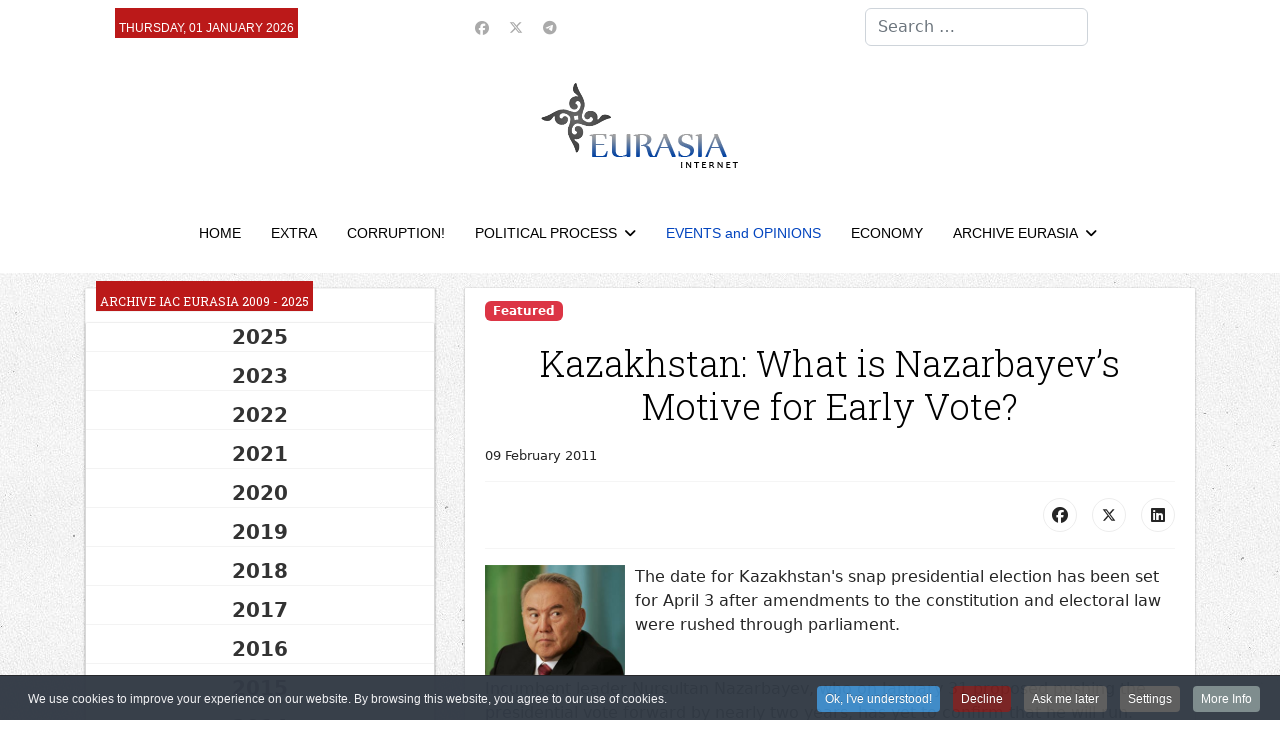

--- FILE ---
content_type: text/html; charset=utf-8
request_url: https://en.neweurasia.info/events-and-opinions/548-kazakhstan-what-is-nazarbayevs-motive-for-early-vote
body_size: 15924
content:

<!doctype html>
<html lang="en-gb" dir="ltr">
	<head>
		
		<meta name="viewport" content="width=device-width, initial-scale=1, shrink-to-fit=no">
		<meta charset="utf-8">
	<meta name="author" content="Joanna Lillis">
	<meta name="robots" content="max-snippet:-1,max-image-preview:large,max-video-preview:-1">
	<meta name="description" content="en.neweurasia.info, Information analytical center Eurasia: Central Asia  information, analysis, commentary">
	<meta name="generator" content="Joomla! - Open Source Content Management">
	<title>Kazakhstan: What is Nazarbayev’s Motive for Early Vote?</title>
	<link href="/images/favicon.ico" rel="icon" type="image/vnd.microsoft.icon">
	<link href="https://en.neweurasia.info/component/finder/search?format=opensearch&amp;Itemid=21" rel="search" title="OpenSearch IAC EURASIA" type="application/opensearchdescription+xml">
<link href="/media/vendor/awesomplete/css/awesomplete.css?1.1.7" rel="stylesheet">
	<link href="https://en.neweurasia.info/components/com_monthlyarchive/assets/uikit/uikit.min.css?v=20251014063728" rel="stylesheet">
	<link href="https://en.neweurasia.info/modules/mod_monthlyarchive/assets/css/mod_monthlyarchive.css?v=20251014063728" rel="stylesheet">
	<link href="/media/vendor/joomla-custom-elements/css/joomla-alert.min.css?0.4.1" rel="stylesheet">
	<link href="/media/plg_system_jcepro/site/css/content.min.css?86aa0286b6232c4a5b58f892ce080277" rel="stylesheet">
	<script src="/cdn-cgi/scripts/7d0fa10a/cloudflare-static/rocket-loader.min.js" data-cf-settings="a51db653f2dd207b997d5094-|49"></script><link href="//fonts.googleapis.com/css?family=Roboto Slab:100,100i,200,200i,300,300i,400,400i,500,500i,600,600i,700,700i,800,800i,900,900i&amp;subset=cyrillic-ext&amp;display=swap" rel="stylesheet" media="none" onload="media=&quot;all&quot;">
	<link href="/templates/shaper_helixultimate/css/bootstrap.min.css" rel="stylesheet">
	<link href="/plugins/system/helixultimate/assets/css/chosen.css" rel="stylesheet">
	<link href="/plugins/system/helixultimate/assets/css/system-j4.min.css" rel="stylesheet">
	<link href="/media/system/css/joomla-fontawesome.min.css?7d5c23" rel="stylesheet">
	<link href="/templates/shaper_helixultimate/css/template.css" rel="stylesheet">
	<link href="/templates/shaper_helixultimate/css/presets/default.css" rel="stylesheet">
	<link href="/templates/shaper_helixultimate/css/custom.css" rel="stylesheet">
	<link href="https://en.neweurasia.info/modules/mod_news_pro_gk5/tmpl/portal_modes/news_blocks/style.css" rel="stylesheet">
	<link href="https://en.neweurasia.info/modules/mod_news_pro_gk5/tmpl/portal_modes/highlights/style.css" rel="stylesheet">
	<link href="https://en.neweurasia.info/modules/mod_datetime/tmpl/default.min.css" rel="stylesheet">
	<link href="/plugins/system/cookiespolicynotificationbar/assets/css/cpnb-style.min.css" rel="stylesheet" media="all">
	<link href="/plugins/system/cookiespolicynotificationbar/assets/css/balloon.min.css" rel="stylesheet" media="all">
	<style>h1{font-family: 'Roboto Slab', sans-serif;font-size: 36px;color: #000000;text-decoration: none;}
</style>
	<style>h2{font-family: 'Roboto Slab', sans-serif;font-size: 24px;color: #000000;text-decoration: none;}
</style>
	<style>h3{font-family: 'Roboto Slab', sans-serif;font-size: 22px;color: #000000;text-decoration: none;}
</style>
	<style>h4{font-family: 'Roboto Slab', sans-serif;font-size: 20px;color: #000000;text-decoration: none;}
</style>
	<style>.sp-megamenu-parent > li > a, .sp-megamenu-parent > li > span, .sp-megamenu-parent .sp-dropdown li.sp-menu-item > a{font-family: 'Arial', sans-serif;color: #000000;text-decoration: none;}
</style>
	<style>.menu.nav-pills > li > a, .menu.nav-pills > li > span, .menu.nav-pills .sp-dropdown li.sp-menu-item > a{font-family: 'Arial', sans-serif;color: #000000;text-decoration: none;}
</style>
	<style>.logo-image {height:86px;}.logo-image-phone {height:86px;}</style>
	<style>@media(max-width: 992px) {.logo-image {height: 36px;}.logo-image-phone {height: 36px;}}</style>
	<style>@media(max-width: 576px) {.logo-image {height: 36px;}.logo-image-phone {height: 36px;}}</style>
	<style>#sp-top-bar{ background-color:#FFFFFF; }</style>
	<style>#sp-header-nav{ background-color:#FFFFFF;color:#005689; }</style>
	<style>#sp-header-nav a:hover{color:#BB1919;}</style>
	<style>#sp-footer-menu{ background-color:#FFFFFF;color:#005689; }</style>
	<style>#sp-footer-menu a:hover{color:#BB1919;}</style>
	<style>#sp-footer{ background-color:#FFFFFF; }</style>
	<style>.mod_datetime {
    background-color: #bb1919;
    margin: 0px 0 0 10px;
    padding: 10px 4px 0 4px;
    font-size: 12px;
    line-height: 20px;
    color: #fff;
    font-weight: normal;
    text-transform: uppercase;
    display: inline-block;
    font-family: 'PT Sans Narrow', Arial, sans-serif;
}</style>
	<style>

/* BEGIN: Cookies Policy Notification Bar - J! system plugin (Powered by: Web357.com) */
.cpnb-outer { border-color: rgba(32, 34, 38, 1); }
.cpnb-outer.cpnb-div-position-top { border-bottom-width: 1px; }
.cpnb-outer.cpnb-div-position-bottom { border-top-width: 1px; }
.cpnb-outer.cpnb-div-position-top-left, .cpnb-outer.cpnb-div-position-top-right, .cpnb-outer.cpnb-div-position-bottom-left, .cpnb-outer.cpnb-div-position-bottom-right { border-width: 1px; }
.cpnb-message { color: #f1f1f3; }
.cpnb-message a { color: #ffffff }
.cpnb-button, .cpnb-button-ok, .cpnb-m-enableAllButton { -webkit-border-radius: 4px; -moz-border-radius: 4px; border-radius: 4px; font-size: 12px; color: #ffffff; background-color: rgba(59, 137, 199, 1); }
.cpnb-button:hover, .cpnb-button:focus, .cpnb-button-ok:hover, .cpnb-button-ok:focus, .cpnb-m-enableAllButton:hover, .cpnb-m-enableAllButton:focus { color: #ffffff; background-color: rgba(49, 118, 175, 1); }
.cpnb-button-decline, .cpnb-button-delete, .cpnb-button-decline-modal, .cpnb-m-DeclineAllButton { color: #ffffff; background-color: rgba(119, 31, 31, 1); }
.cpnb-button-decline:hover, .cpnb-button-decline:focus, .cpnb-button-delete:hover, .cpnb-button-delete:focus, .cpnb-button-decline-modal:hover, .cpnb-button-decline-modal:focus, .cpnb-m-DeclineAllButton:hover, .cpnb-m-DeclineAllButton:focus { color: #ffffff; background-color: rgba(175, 38, 20, 1); }
.cpnb-button-cancel, .cpnb-button-reload, .cpnb-button-cancel-modal { color: #ffffff; background-color: rgba(90, 90, 90, 1); }
.cpnb-button-cancel:hover, .cpnb-button-cancel:focus, .cpnb-button-reload:hover, .cpnb-button-reload:focus, .cpnb-button-cancel-modal:hover, .cpnb-button-cancel-modal:focus { color: #ffffff; background-color: rgba(54, 54, 54, 1); }
.cpnb-button-settings, .cpnb-button-settings-modal { color: #ffffff; background-color: rgba(90, 90, 90, 1); }
.cpnb-button-settings:hover, .cpnb-button-settings:focus, .cpnb-button-settings-modal:hover, .cpnb-button-settings-modal:focus { color: #ffffff; background-color: rgba(54, 54, 54, 1); }
.cpnb-button-more-default, .cpnb-button-more-modal { color: #ffffff; background-color: rgba(123, 138, 139, 1); }
.cpnb-button-more-default:hover, .cpnb-button-more-modal:hover, .cpnb-button-more-default:focus, .cpnb-button-more-modal:focus { color: #ffffff; background-color: rgba(105, 118, 119, 1); }
.cpnb-m-SaveChangesButton { color: #ffffff; background-color: rgba(133, 199, 136, 1); }
.cpnb-m-SaveChangesButton:hover, .cpnb-m-SaveChangesButton:focus { color: #ffffff; background-color: rgba(96, 153, 100, 1); }
@media only screen and (max-width: 600px) {
.cpnb-left-menu-toggle::after, .cpnb-left-menu-toggle-button {
content: "Categories";
}
}
/* END: Cookies Policy Notification Bar - J! system plugin (Powered by: Web357.com) */
</style>
<script src="/media/vendor/jquery/js/jquery.min.js?3.7.1" type="a51db653f2dd207b997d5094-text/javascript"></script>
	<script src="/media/vendor/jquery/js/jquery-noconflict.min.js?3.7.1" type="a51db653f2dd207b997d5094-text/javascript"></script>
	<script type="application/json" class="joomla-script-options new">{"data":{"breakpoints":{"tablet":991,"mobile":480},"header":{"stickyOffset":"100"}},"joomla.jtext":{"MOD_FINDER_SEARCH_VALUE":"Search &hellip;","COM_FINDER_SEARCH_FORM_LIST_LABEL":"Search Results","JLIB_JS_AJAX_ERROR_OTHER":"An error has occurred while fetching the JSON data: HTTP %s status code.","JLIB_JS_AJAX_ERROR_PARSE":"A parse error has occurred while processing the following JSON data:<br><code style=\"color:inherit;white-space:pre-wrap;padding:0;margin:0;border:0;background:inherit;\">%s<\/code>","ERROR":"Error","MESSAGE":"Message","NOTICE":"Notice","WARNING":"Warning","JCLOSE":"Close","JOK":"OK","JOPEN":"Open"},"finder-search":{"url":"\/component\/finder\/?task=suggestions.suggest&format=json&tmpl=component&Itemid=21"},"system.paths":{"root":"","rootFull":"https:\/\/en.neweurasia.info\/","base":"","baseFull":"https:\/\/en.neweurasia.info\/"},"csrf.token":"86fcfce7d8c6374981ac16941cb5da03","plg_system_schedulerunner":{"interval":300}}</script>
	<script src="/media/system/js/core.min.js?a3d8f8" type="a51db653f2dd207b997d5094-text/javascript"></script>
	<script src="/media/vendor/bootstrap/js/alert.min.js?5.3.8" type="a51db653f2dd207b997d5094-module"></script>
	<script src="/media/vendor/bootstrap/js/button.min.js?5.3.8" type="a51db653f2dd207b997d5094-module"></script>
	<script src="/media/vendor/bootstrap/js/carousel.min.js?5.3.8" type="a51db653f2dd207b997d5094-module"></script>
	<script src="/media/vendor/bootstrap/js/collapse.min.js?5.3.8" type="a51db653f2dd207b997d5094-module"></script>
	<script src="/media/vendor/bootstrap/js/dropdown.min.js?5.3.8" type="a51db653f2dd207b997d5094-module"></script>
	<script src="/media/vendor/bootstrap/js/modal.min.js?5.3.8" type="a51db653f2dd207b997d5094-module"></script>
	<script src="/media/vendor/bootstrap/js/offcanvas.min.js?5.3.8" type="a51db653f2dd207b997d5094-module"></script>
	<script src="/media/vendor/bootstrap/js/popover.min.js?5.3.8" type="a51db653f2dd207b997d5094-module"></script>
	<script src="/media/vendor/bootstrap/js/scrollspy.min.js?5.3.8" type="a51db653f2dd207b997d5094-module"></script>
	<script src="/media/vendor/bootstrap/js/tab.min.js?5.3.8" type="a51db653f2dd207b997d5094-module"></script>
	<script src="/media/vendor/bootstrap/js/toast.min.js?5.3.8" type="a51db653f2dd207b997d5094-module"></script>
	<script src="/media/system/js/showon.min.js?e51227" type="a51db653f2dd207b997d5094-module"></script>
	<script src="/media/vendor/awesomplete/js/awesomplete.min.js?1.1.7" defer type="a51db653f2dd207b997d5094-text/javascript"></script>
	<script src="/media/com_finder/js/finder.min.js?755761" type="a51db653f2dd207b997d5094-module"></script>
	<script src="/media/mod_menu/js/menu.min.js?7d5c23" type="a51db653f2dd207b997d5094-module"></script>
	<script src="https://en.neweurasia.info/components/com_monthlyarchive/assets/js/jq.no-conflict.js?v=20251014063728" type="a51db653f2dd207b997d5094-text/javascript"></script>
	<script src="https://en.neweurasia.info/components/com_monthlyarchive/assets/uikit/uikit.min.js?v=20251014063728" type="a51db653f2dd207b997d5094-text/javascript"></script>
	<script src="https://en.neweurasia.info/components/com_monthlyarchive/assets/uikit/uikit-icons.min.js?v=20251014063728" type="a51db653f2dd207b997d5094-text/javascript"></script>
	<script src="/media/system/js/messages.min.js?9a4811" type="a51db653f2dd207b997d5094-module"></script>
	<script src="/media/plg_system_schedulerunner/js/run-schedule.min.js?229d3b" type="a51db653f2dd207b997d5094-module"></script>
	<script src="/plugins/system/helixultimate/assets/js/chosen.jquery.js" type="a51db653f2dd207b997d5094-text/javascript"></script>
	<script src="/templates/shaper_helixultimate/js/main.js" type="a51db653f2dd207b997d5094-text/javascript"></script>
	<script src="https://en.neweurasia.info/modules/mod_news_pro_gk5/tmpl/portal_modes/news_blocks/script.jquery.js" type="a51db653f2dd207b997d5094-text/javascript"></script>
	<script src="https://en.neweurasia.info/modules/mod_news_pro_gk5/tmpl/portal_modes/highlights/script.jquery.js" type="a51db653f2dd207b997d5094-text/javascript"></script>
	<script src="https://en.neweurasia.info/modules/mod_datetime/assets/js/dayjs.min.js" type="a51db653f2dd207b997d5094-text/javascript"></script>
	<script src="https://en.neweurasia.info/modules/mod_datetime/assets/js/dayjs_plugin_utc.min.js" type="a51db653f2dd207b997d5094-text/javascript"></script>
	<script src="https://en.neweurasia.info/modules/mod_datetime/assets/js/dayjs_plugin_timezone.min.js" type="a51db653f2dd207b997d5094-text/javascript"></script>
	<script src="https://en.neweurasia.info/modules/mod_datetime/assets/js/locales/en.js" type="a51db653f2dd207b997d5094-text/javascript"></script>
	<script src="/plugins/system/cookiespolicynotificationbar/assets/js/cookies-policy-notification-bar.min.js" type="a51db653f2dd207b997d5094-text/javascript"></script>
	<script type="a51db653f2dd207b997d5094-text/javascript">template="shaper_helixultimate";</script>
	<script type="a51db653f2dd207b997d5094-text/javascript">jMA(document).ready(function($) {
    "use strict";

	// bind change event to select
	$('#filter_date_module').on('change', function () {

		var filter_date_module = $('#filter_date_module').val(); // get selected value
		var menu_item_id = $('#menu_item_id_module').val(); // get selected value

		var url = 'index.php?option=com_monthlyarchive';

		if (filter_date_module) 
		{
			var date_arr = filter_date_module.split("-");
			var year = date_arr[0];
			var month = date_arr[1];

			if (year)
			{
				url += '&year=' + year;
			}

			if (month)
			{
				url += '&month=' + month;
			}
		}
		else
		{
			url += '&year=all';
		}

		if (menu_item_id) 
		{
			url += '&Itemid=' + menu_item_id;
		}

		url += '&task=archive.goToURL';

		$('#maModuleForm').attr('action', url);
		$('#maModuleForm').submit();
	});
});</script>
	<script type="a51db653f2dd207b997d5094-text/javascript">    document.addEventListener('DOMContentLoaded', function () {
        // Assuming you've included dayjs and the Greek locale already
        dayjs.locale(`en`);
        dayjs.extend(dayjs_plugin_utc);
        dayjs.extend(dayjs_plugin_timezone);

        // DATE
        const mod_dateElement = document.getElementById(`mod_date_js_118`);

        function modUpdateDate() {
            const currentDate = dayjs()
                .format(`dddd, MM MMMM YYYY`); // YYYY-MM-DD HH:mm:ss
            mod_dateElement.textContent = currentDate;
        }

        // Update the time immediately upon script load
        modUpdateDate();

        // Then update it every second (1000 milliseconds)
        setInterval(modUpdateDate, 1000);
    });</script>
	<script type="a51db653f2dd207b997d5094-text/javascript">

// BEGIN: Cookies Policy Notification Bar - J! system plugin (Powered by: Web357.com)
var cpnb_config = {"w357_joomla_caching":1,"w357_position":"bottom","w357_show_close_x_icon":"1","w357_hide_after_time":"yes","w357_duration":"60","w357_animate_duration":"1000","w357_limit":"0","w357_message":"We use cookies to improve your experience on our website. By browsing this website, you agree to our use of cookies.","w357_display_ok_btn":"1","w357_buttonText":"Ok, I\u0027ve understood!","w357_display_decline_btn":"1","w357_buttonDeclineText":"Decline","w357_display_cancel_btn":"1","w357_buttonCancelText":"Ask me later","w357_display_settings_btn":"1","w357_buttonSettingsText":"Settings","w357_buttonMoreText":"More Info","w357_buttonMoreLink":"","w357_display_more_info_btn":"1","w357_fontColor":"#f1f1f3","w357_linkColor":"#ffffff","w357_fontSize":"12px","w357_backgroundColor":"rgba(50, 58, 69, 1)","w357_borderWidth":"1","w357_body_cover":"1","w357_overlay_state":"0","w357_overlay_color":"rgba(10, 10, 10, 0.3)","w357_height":"auto","w357_cookie_name":"cookiesDirective","w357_link_target":"_self","w357_popup_width":"800","w357_popup_height":"600","w357_customText":"\u003Ch1\u003ECookies Policy\u003C\/h1\u003E\r\n\u003Chr \/\u003E\r\n\u003Ch3\u003EGeneral Use\u003C\/h3\u003E\r\n\u003Cp\u003EWe use cookies, tracking pixels and related technologies on our website. Cookies are small data files that are served by our platform and stored on your device. Our site uses cookies dropped by us or third parties for a variety of purposes including to operate and personalize the website. Also, cookies may also be used to track how you use the site to target ads to you on other websites.\u003C\/p\u003E\r\n\u003Ch3\u003EThird Parties\u003C\/h3\u003E\r\n\u003Cp\u003EOur website employs the use the various third-party services. Through the use of our website, these services may place anonymous cookies on the Visitor\u0027s browser and may send their own cookies to the Visitor\u0027s cookie file. Some of these services include but are not limited to: Google, Facebook, Twitter, Adroll, MailChimp, Sucuri, Intercom and other social networks, advertising agencies, security firewalls, analytics companies and service providers. These services may also collect and use anonymous identifiers such as IP Address, HTTP Referrer, Unique Device Identifier and other non-personally identifiable information and server logs.\u003C\/p\u003E\r\n\u003Chr \/\u003E","w357_more_info_btn_type":"custom_text","w357_blockCookies":"1","w357_autoAcceptAfterScrolling":"0","w357_numOfScrolledPixelsBeforeAutoAccept":"300","w357_reloadPageAfterAccept":"0","w357_enableConfirmationAlerts":"1","w357_enableConfirmationAlertsForAcceptBtn":0,"w357_enableConfirmationAlertsForDeclineBtn":1,"w357_enableConfirmationAlertsForDeleteBtn":1,"w357_confirm_allow_msg":"Performing this action will enable all cookies set by this website. Are you sure that you want to enable all cookies on this website?","w357_confirm_delete_msg":"Performing this action will remove all cookies set by this website. Are you sure that you want to disable and delete all cookies from your browser?","w357_show_in_iframes":"0","w357_shortcode_is_enabled_on_this_page":0,"w357_base_url":"https:\/\/en.neweurasia.info\/","w357_base_ajax_url":"https:\/\/en.neweurasia.info\/","w357_current_url":"https:\/\/en.neweurasia.info\/events-and-opinions\/548-kazakhstan-what-is-nazarbayevs-motive-for-early-vote","w357_always_display":"0","w357_show_notification_bar":true,"w357_expiration_cookieSettings":"365","w357_expiration_cookieAccept":"365","w357_expiration_cookieDecline":"180","w357_expiration_cookieCancel":"3","w357_accept_button_class_notification_bar":"cpnb-accept-btn","w357_decline_button_class_notification_bar":"cpnb-decline-btn","w357_cancel_button_class_notification_bar":"cpnb-cancel-btn","w357_settings_button_class_notification_bar":"cpnb-settings-btn","w357_moreinfo_button_class_notification_bar":"cpnb-moreinfo-btn","w357_accept_button_class_notification_bar_modal_window":"cpnb-accept-btn-m","w357_decline_button_class_notification_bar_modal_window":"cpnb-decline-btn-m","w357_save_button_class_notification_bar_modal_window":"cpnb-save-btn-m","w357_buttons_ordering":"[\u0022ok\u0022,\u0022decline\u0022,\u0022cancel\u0022,\u0022settings\u0022,\u0022moreinfo\u0022]"};
// END: Cookies Policy Notification Bar - J! system plugin (Powered by: Web357.com)
</script>
	<script type="a51db653f2dd207b997d5094-text/javascript">

// BEGIN: Cookies Policy Notification Bar - J! system plugin (Powered by: Web357.com)
var cpnb_cookiesCategories = {"cookie_categories_group0":{"cookie_category_id":"required-cookies","cookie_category_name":"Required Cookies","cookie_category_description":"The Required or Functional cookies relate to the functionality of our websites and allow us to improve the service we offer to you through our websites, for example by allowing you to carry information across pages of our website to avoid you having to re-enter information, or by recognizing your preferences when you return to our website.","cookie_category_checked_by_default":"2","cookie_category_status":"1"},"cookie_categories_group1":{"cookie_category_id":"analytical-cookies","cookie_category_name":"Analytical Cookies","cookie_category_description":"Analytical cookies allow us to recognize and to count the number of visitors to our website, to see how visitors move around the website when they are using it and to record which content viewers view and are interested in. This helps us to determine how frequently particular pages and advertisements are visited and to determine the most popular areas of our website. This helps us to improve the service which we offer to you by helping us make sure our users are finding the information they are looking for, by providing anonymized demographic data to third parties in order to target advertising more appropriately to you, and by tracking the success of advertising campaigns on our website.","cookie_category_checked_by_default":"1","cookie_category_status":"1"},"cookie_categories_group2":{"cookie_category_id":"social-media-cookies","cookie_category_name":"Social Media","cookie_category_description":"These cookies allow you to share Website content with social media platforms (e.g., Facebook, Twitter, Instagram). We have no control over these cookies as they are set by the social media platforms themselves.","cookie_category_checked_by_default":"1","cookie_category_status":"1"},"cookie_categories_group3":{"cookie_category_id":"targeted-advertising-cookies","cookie_category_name":"Targeted Advertising Cookies","cookie_category_description":"Advertising and targeting cookies are used to deliver advertisements more relevant to you, but can also limit the number of times you see an advertisement and be used to chart the effectiveness of an ad campaign by tracking users’ clicks. They can also provide security in transactions. They are usually placed by third-party advertising networks with a website operator’s permission but can be placed by the operator themselves. They can remember that you have visited a website, and this information can be shared with other organizations, including other advertisers. They cannot determine who you are though, as the data collected is never linked to your profile. ","cookie_category_checked_by_default":"1","cookie_category_status":"1"}};
// END: Cookies Policy Notification Bar - J! system plugin (Powered by: Web357.com)
</script>
	<script type="a51db653f2dd207b997d5094-text/javascript">

// BEGIN: Cookies Policy Notification Bar - J! system plugin (Powered by: Web357.com)
var cpnb_manager = {"w357_m_modalState":"1","w357_m_floatButtonState":"1","w357_m_floatButtonPosition":"bottom_left","w357_m_HashLink":"cookies","w357_m_modal_menuItemSelectedBgColor":"rgba(200, 200, 200, 1)","w357_m_saveChangesButtonColorAfterChange":"rgba(13, 92, 45, 1)","w357_m_floatButtonIconSrc":"https:\/\/en.neweurasia.info\/plugins\/system\/cookiespolicynotificationbar\/assets\/icons\/cpnb-cookies-manager-icon-1-64x64.png","w357_m_FloatButtonIconType":"image","w357_m_FloatButtonIconFontAwesomeName":"fas fa-cookie-bite","w357_m_FloatButtonIconFontAwesomeSize":"fa-lg","w357_m_FloatButtonIconFontAwesomeColor":"rgba(61, 47, 44, 0.84)","w357_m_FloatButtonIconUikitName":"cog","w357_m_FloatButtonIconUikitSize":"1","w357_m_FloatButtonIconUikitColor":"rgba(61, 47, 44, 0.84)","w357_m_floatButtonText":"Cookies Manager","w357_m_modalHeadingText":"Advanced Cookie Settings","w357_m_checkboxText":"Включено","w357_m_lockedText":"(Locked)","w357_m_EnableAllButtonText":"Allow All Cookies","w357_m_DeclineAllButtonText":"Decline All Cookies","w357_m_SaveChangesButtonText":"Save Settings","w357_m_confirmationAlertRequiredCookies":"These cookies are strictly necessary for this website. You can\u0027t disable this category of cookies. Thank you for understanding!"};
// END: Cookies Policy Notification Bar - J! system plugin (Powered by: Web357.com)
</script>
			
<!-- BEGIN: Google Analytics -->
<script type="a51db653f2dd207b997d5094-text/javascript">console.log("Google analytics javascript code goes here...")</script>
<!-- END: Google Analytics -->

<!-- BEGIN: Facebook -->
<script type="a51db653f2dd207b997d5094-text/javascript">console.log("Facebook javascript code goes here...")</script>
<!-- END: Facebook -->
</head>
	<body class="site helix-ultimate hu com_content com-content view-article layout-blog task-none itemid-26 en-gb ltr sticky-header layout-fluid offcanvas-init offcanvs-position-left">

		
		
		<div class="body-wrapper">
			<div class="body-innerwrapper">
								<main id="sp-main">
					
<section id="sp-top-bar" class=" d-none d-sm-none d-md-none d-lg-block">

						<div class="container">
				<div class="container-inner">
			
	
<div class="row">
	<div id="sp-top3" class="col-lg-4 "><div class="sp-column "><div class="sp-module "><div class="sp-module-content">
<div class="mod_datetime mod_datetime_118">
                                    <span class="mod_date" id="mod_date_js_118"></span>
                                            </div></div></div></div></div><div id="sp-top1" class="col-lg-4 "><div class="sp-column "><ul class="social-icons"><li class="social-icon-facebook"><a target="_blank" rel="noopener noreferrer" href="https://www.facebook.com/iaceurasia/" aria-label="Facebook"><span class="fab fa-facebook" aria-hidden="true"></span></a></li><li class="social-icon-twitter"><a target="_blank" rel="noopener noreferrer" href="https://twitter.com/eurasiaorgru" aria-label="Twitter"><svg xmlns="http://www.w3.org/2000/svg" viewBox="0 0 512 512" fill="currentColor" style="width: 13.56px;position: relative;top: -1.5px;"><path d="M389.2 48h70.6L305.6 224.2 487 464H345L233.7 318.6 106.5 464H35.8L200.7 275.5 26.8 48H172.4L272.9 180.9 389.2 48zM364.4 421.8h39.1L151.1 88h-42L364.4 421.8z"/></svg></a></li><li class="social-icon-custom"><a target="_blank" rel="noopener noreferrer" href="https://t.me/neweurasia" aria-label="Custom"><span class="fab fa-telegram" aria-hidden="true"></span></a></li></ul></div></div><div id="sp-search" class="col-lg-4 d-none d-sm-none d-md-none d-lg-block"><div class="sp-column "><div class="sp-module "><div class="sp-module-content">
<search>
    <form class="mod-finder js-finder-searchform form-search" action="/component/finder/search?Itemid=21" method="get" aria-label="search">
        <label for="mod-finder-searchword156" class="visually-hidden finder">Search</label><input type="text" name="q" id="mod-finder-searchword156" class="js-finder-search-query form-control" value="" placeholder="Search &hellip;">
                        <input type="hidden" name="Itemid" value="21">    </form>
</search>
</div></div></div></div></div>
							</div>
			</div>
			
	</section>

<section id="sp-logo-area" class="center-logo">

						<div class="container">
				<div class="container-inner">
			
	
<div class="row">
	<div id="sp-logo" class="col-lg-12 "><div class="sp-column col-4 mx-auto text-center"><a id="offcanvas-toggler" aria-label="Navigation" class="offcanvas-toggler-left offcanvas-toggler-custom d-lg-none" href="#" aria-hidden="true" title="Navigation"><div class="burger-icon"><span></span><span></span><span></span></div></a><div class="logo"><a href="/">
				<img class='logo-image  d-none d-lg-inline-block'
					srcset='https://en.neweurasia.info/images/logo.png 1x'
					src='https://en.neweurasia.info/images/logo.png'
					height='86'
					alt='IAC EURASIA'
				/>
				<img class="logo-image-phone d-inline-block d-lg-none" src="https://en.neweurasia.info/images/logo_new.png" alt="IAC EURASIA" /></a></div></div></div></div>
							</div>
			</div>
			
	</section>

<section id="sp-header-nav" >

				
	
<div class="row">
	<div id="sp-menu" class="col-lg-12 "><div class="sp-column "><nav class="sp-megamenu-wrapper d-flex" role="navigation" aria-label="HELIX_ULTIMATE_AIRA_NAVIGATION"><ul class="sp-megamenu-parent menu-animation-fade-up d-none d-lg-block"><li class="sp-menu-item"><a   href="/"  >HOME</a></li><li class="sp-menu-item"><a   href="/extra"  >EXTRA</a></li><li class="sp-menu-item"><a   href="/corruption"  >CORRUPTION!</a></li><li class="sp-menu-item sp-has-child"><a   href="/political-process"  >POLITICAL PROCESS</a><div class="sp-dropdown sp-dropdown-main sp-menu-right" style="width: 240px;"><div class="sp-dropdown-inner"><ul class="sp-dropdown-items"><li class="sp-menu-item"><a   href="/political-process/hyperborei-youtube-channel"  >Hyperborei YouTube channel </a></li></ul></div></div></li><li class="sp-menu-item current-item active"><a aria-current="page"  href="/events-and-opinions"  >EVENTS and OPINIONS</a></li><li class="sp-menu-item"><a   href="/economy"  >ECONOMY</a></li><li class="sp-menu-item sp-has-child"><a   href="/archive"  >ARCHIVE EURASIA </a><div class="sp-dropdown sp-dropdown-main sp-menu-right" style="width: 240px;"><div class="sp-dropdown-inner"><ul class="sp-dropdown-items"><li class="sp-menu-item"><a   href="/archive/archive-iac-eurasia-1999-2023"  >Archive IAC EURASIA 1999 - 2023</a></li><li class="sp-menu-item"><a   href="https://en.neweurasia.info/component/monthlyarchive/archive/"  >Archive IAC EURASIA 2009 - 2023.</a></li></ul></div></div></li></ul></nav></div></div></div>
				
	</section>

<section id="sp-main-body" >

										<div class="container">
					<div class="container-inner">
						
	
<div class="row">
	<aside id="sp-left" class="col-lg-4 d-none d-sm-none d-md-none d-lg-none d-xl-block"><div class="sp-column "><div class="sp-module "><h3 class="sp-module-title">Archive IAC EURASIA 2009 - 2025</h3><div class="sp-module-content">
<div class="w357ui-scope-container">
	<div class="w357ui-margin-small-top w357ui-margin-small-bottom ma-mod-container ">
		
		
			<ul class="w357ui-margin-remove" w357ui-accordion="multiple: true"> 
						<li class="ma-accordion-list-item ">
												
						
							<div class="w357ui-accordion-title ma-accordion-title w357ui-text-bold">
								2025															</div>
						
													
										
					
						
															<div class="w357ui-accordion-content ma-accordion-content">
							
							<ul class="w357ui-list ma-list ma-list-accordion ma-list-months-years w357ui-margin-remove-left">
																		<li>
											<a class="ma-month-title w357ui-display-inline" href="/component/monthlyarchive/2025/09">
												September 2025											</a>
																							<span class="w357ui-text-muted ma-count w357ui-display-inline">(1 article)</span>
																					</li>

																		<li>
											<a class="ma-month-title w357ui-display-inline" href="/component/monthlyarchive/2025/08">
												August 2025											</a>
																							<span class="w357ui-text-muted ma-count w357ui-display-inline">(2 articles)</span>
																					</li>

															</ul>

															</div>
												
					
											</li>
					
				
			 
						<li class="ma-accordion-list-item ">
												
						
							<div class="w357ui-accordion-title ma-accordion-title w357ui-text-bold">
								2023															</div>
						
													
										
					
						
															<div class="w357ui-accordion-content ma-accordion-content">
							
							<ul class="w357ui-list ma-list ma-list-accordion ma-list-months-years w357ui-margin-remove-left">
																		<li>
											<a class="ma-month-title w357ui-display-inline" href="/component/monthlyarchive/2023/08">
												August 2023											</a>
																							<span class="w357ui-text-muted ma-count w357ui-display-inline">(1 article)</span>
																					</li>

																		<li>
											<a class="ma-month-title w357ui-display-inline" href="/component/monthlyarchive/2023/05">
												May 2023											</a>
																							<span class="w357ui-text-muted ma-count w357ui-display-inline">(1 article)</span>
																					</li>

																		<li>
											<a class="ma-month-title w357ui-display-inline" href="/component/monthlyarchive/2023/04">
												April 2023											</a>
																							<span class="w357ui-text-muted ma-count w357ui-display-inline">(2 articles)</span>
																					</li>

															</ul>

															</div>
												
					
											</li>
					
				
			 
						<li class="ma-accordion-list-item ">
												
						
							<div class="w357ui-accordion-title ma-accordion-title w357ui-text-bold">
								2022															</div>
						
													
										
					
						
															<div class="w357ui-accordion-content ma-accordion-content">
							
							<ul class="w357ui-list ma-list ma-list-accordion ma-list-months-years w357ui-margin-remove-left">
																		<li>
											<a class="ma-month-title w357ui-display-inline" href="/component/monthlyarchive/2022/12">
												December 2022											</a>
																							<span class="w357ui-text-muted ma-count w357ui-display-inline">(1 article)</span>
																					</li>

																		<li>
											<a class="ma-month-title w357ui-display-inline" href="/component/monthlyarchive/2022/06">
												June 2022											</a>
																							<span class="w357ui-text-muted ma-count w357ui-display-inline">(2 articles)</span>
																					</li>

																		<li>
											<a class="ma-month-title w357ui-display-inline" href="/component/monthlyarchive/2022/05">
												May 2022											</a>
																							<span class="w357ui-text-muted ma-count w357ui-display-inline">(9 articles)</span>
																					</li>

																		<li>
											<a class="ma-month-title w357ui-display-inline" href="/component/monthlyarchive/2022/04">
												April 2022											</a>
																							<span class="w357ui-text-muted ma-count w357ui-display-inline">(3 articles)</span>
																					</li>

																		<li>
											<a class="ma-month-title w357ui-display-inline" href="/component/monthlyarchive/2022/03">
												March 2022											</a>
																							<span class="w357ui-text-muted ma-count w357ui-display-inline">(11 articles)</span>
																					</li>

																		<li>
											<a class="ma-month-title w357ui-display-inline" href="/component/monthlyarchive/2022/02">
												February 2022											</a>
																							<span class="w357ui-text-muted ma-count w357ui-display-inline">(2 articles)</span>
																					</li>

																		<li>
											<a class="ma-month-title w357ui-display-inline" href="/component/monthlyarchive/2022/01">
												January 2022											</a>
																							<span class="w357ui-text-muted ma-count w357ui-display-inline">(3 articles)</span>
																					</li>

															</ul>

															</div>
												
					
											</li>
					
				
			 
						<li class="ma-accordion-list-item ">
												
						
							<div class="w357ui-accordion-title ma-accordion-title w357ui-text-bold">
								2021															</div>
						
													
										
					
						
															<div class="w357ui-accordion-content ma-accordion-content">
							
							<ul class="w357ui-list ma-list ma-list-accordion ma-list-months-years w357ui-margin-remove-left">
																		<li>
											<a class="ma-month-title w357ui-display-inline" href="/component/monthlyarchive/2021/11">
												November 2021											</a>
																							<span class="w357ui-text-muted ma-count w357ui-display-inline">(1 article)</span>
																					</li>

																		<li>
											<a class="ma-month-title w357ui-display-inline" href="/component/monthlyarchive/2021/09">
												September 2021											</a>
																							<span class="w357ui-text-muted ma-count w357ui-display-inline">(1 article)</span>
																					</li>

																		<li>
											<a class="ma-month-title w357ui-display-inline" href="/component/monthlyarchive/2021/08">
												August 2021											</a>
																							<span class="w357ui-text-muted ma-count w357ui-display-inline">(1 article)</span>
																					</li>

																		<li>
											<a class="ma-month-title w357ui-display-inline" href="/component/monthlyarchive/2021/07">
												July 2021											</a>
																							<span class="w357ui-text-muted ma-count w357ui-display-inline">(2 articles)</span>
																					</li>

																		<li>
											<a class="ma-month-title w357ui-display-inline" href="/component/monthlyarchive/2021/06">
												June 2021											</a>
																							<span class="w357ui-text-muted ma-count w357ui-display-inline">(3 articles)</span>
																					</li>

																		<li>
											<a class="ma-month-title w357ui-display-inline" href="/component/monthlyarchive/2021/03">
												March 2021											</a>
																							<span class="w357ui-text-muted ma-count w357ui-display-inline">(3 articles)</span>
																					</li>

																		<li>
											<a class="ma-month-title w357ui-display-inline" href="/component/monthlyarchive/2021/02">
												February 2021											</a>
																							<span class="w357ui-text-muted ma-count w357ui-display-inline">(5 articles)</span>
																					</li>

																		<li>
											<a class="ma-month-title w357ui-display-inline" href="/component/monthlyarchive/2021/01">
												January 2021											</a>
																							<span class="w357ui-text-muted ma-count w357ui-display-inline">(6 articles)</span>
																					</li>

															</ul>

															</div>
												
					
											</li>
					
				
			 
						<li class="ma-accordion-list-item ">
												
						
							<div class="w357ui-accordion-title ma-accordion-title w357ui-text-bold">
								2020															</div>
						
													
										
					
						
															<div class="w357ui-accordion-content ma-accordion-content">
							
							<ul class="w357ui-list ma-list ma-list-accordion ma-list-months-years w357ui-margin-remove-left">
																		<li>
											<a class="ma-month-title w357ui-display-inline" href="/component/monthlyarchive/2020/12">
												December 2020											</a>
																							<span class="w357ui-text-muted ma-count w357ui-display-inline">(1 article)</span>
																					</li>

																		<li>
											<a class="ma-month-title w357ui-display-inline" href="/component/monthlyarchive/2020/08">
												August 2020											</a>
																							<span class="w357ui-text-muted ma-count w357ui-display-inline">(3 articles)</span>
																					</li>

																		<li>
											<a class="ma-month-title w357ui-display-inline" href="/component/monthlyarchive/2020/07">
												July 2020											</a>
																							<span class="w357ui-text-muted ma-count w357ui-display-inline">(5 articles)</span>
																					</li>

																		<li>
											<a class="ma-month-title w357ui-display-inline" href="/component/monthlyarchive/2020/06">
												June 2020											</a>
																							<span class="w357ui-text-muted ma-count w357ui-display-inline">(8 articles)</span>
																					</li>

																		<li>
											<a class="ma-month-title w357ui-display-inline" href="/component/monthlyarchive/2020/05">
												May 2020											</a>
																							<span class="w357ui-text-muted ma-count w357ui-display-inline">(6 articles)</span>
																					</li>

																		<li>
											<a class="ma-month-title w357ui-display-inline" href="/component/monthlyarchive/2020/04">
												April 2020											</a>
																							<span class="w357ui-text-muted ma-count w357ui-display-inline">(4 articles)</span>
																					</li>

																		<li>
											<a class="ma-month-title w357ui-display-inline" href="/component/monthlyarchive/2020/03">
												March 2020											</a>
																							<span class="w357ui-text-muted ma-count w357ui-display-inline">(5 articles)</span>
																					</li>

																		<li>
											<a class="ma-month-title w357ui-display-inline" href="/component/monthlyarchive/2020/02">
												February 2020											</a>
																							<span class="w357ui-text-muted ma-count w357ui-display-inline">(2 articles)</span>
																					</li>

																		<li>
											<a class="ma-month-title w357ui-display-inline" href="/component/monthlyarchive/2020/01">
												January 2020											</a>
																							<span class="w357ui-text-muted ma-count w357ui-display-inline">(4 articles)</span>
																					</li>

															</ul>

															</div>
												
					
											</li>
					
				
			 
						<li class="ma-accordion-list-item ">
												
						
							<div class="w357ui-accordion-title ma-accordion-title w357ui-text-bold">
								2019															</div>
						
													
										
					
						
															<div class="w357ui-accordion-content ma-accordion-content">
							
							<ul class="w357ui-list ma-list ma-list-accordion ma-list-months-years w357ui-margin-remove-left">
																		<li>
											<a class="ma-month-title w357ui-display-inline" href="/component/monthlyarchive/2019/12">
												December 2019											</a>
																							<span class="w357ui-text-muted ma-count w357ui-display-inline">(2 articles)</span>
																					</li>

																		<li>
											<a class="ma-month-title w357ui-display-inline" href="/component/monthlyarchive/2019/11">
												November 2019											</a>
																							<span class="w357ui-text-muted ma-count w357ui-display-inline">(17 articles)</span>
																					</li>

																		<li>
											<a class="ma-month-title w357ui-display-inline" href="/component/monthlyarchive/2019/10">
												October 2019											</a>
																							<span class="w357ui-text-muted ma-count w357ui-display-inline">(12 articles)</span>
																					</li>

																		<li>
											<a class="ma-month-title w357ui-display-inline" href="/component/monthlyarchive/2019/09">
												September 2019											</a>
																							<span class="w357ui-text-muted ma-count w357ui-display-inline">(1 article)</span>
																					</li>

																		<li>
											<a class="ma-month-title w357ui-display-inline" href="/component/monthlyarchive/2019/08">
												August 2019											</a>
																							<span class="w357ui-text-muted ma-count w357ui-display-inline">(5 articles)</span>
																					</li>

																		<li>
											<a class="ma-month-title w357ui-display-inline" href="/component/monthlyarchive/2019/07">
												July 2019											</a>
																							<span class="w357ui-text-muted ma-count w357ui-display-inline">(7 articles)</span>
																					</li>

																		<li>
											<a class="ma-month-title w357ui-display-inline" href="/component/monthlyarchive/2019/06">
												June 2019											</a>
																							<span class="w357ui-text-muted ma-count w357ui-display-inline">(17 articles)</span>
																					</li>

																		<li>
											<a class="ma-month-title w357ui-display-inline" href="/component/monthlyarchive/2019/05">
												May 2019											</a>
																							<span class="w357ui-text-muted ma-count w357ui-display-inline">(20 articles)</span>
																					</li>

																		<li>
											<a class="ma-month-title w357ui-display-inline" href="/component/monthlyarchive/2019/04">
												April 2019											</a>
																							<span class="w357ui-text-muted ma-count w357ui-display-inline">(25 articles)</span>
																					</li>

																		<li>
											<a class="ma-month-title w357ui-display-inline" href="/component/monthlyarchive/2019/03">
												March 2019											</a>
																							<span class="w357ui-text-muted ma-count w357ui-display-inline">(16 articles)</span>
																					</li>

																		<li>
											<a class="ma-month-title w357ui-display-inline" href="/component/monthlyarchive/2019/02">
												February 2019											</a>
																							<span class="w357ui-text-muted ma-count w357ui-display-inline">(17 articles)</span>
																					</li>

																		<li>
											<a class="ma-month-title w357ui-display-inline" href="/component/monthlyarchive/2019/01">
												January 2019											</a>
																							<span class="w357ui-text-muted ma-count w357ui-display-inline">(10 articles)</span>
																					</li>

															</ul>

															</div>
												
					
											</li>
					
				
			 
						<li class="ma-accordion-list-item ">
												
						
							<div class="w357ui-accordion-title ma-accordion-title w357ui-text-bold">
								2018															</div>
						
													
										
					
						
															<div class="w357ui-accordion-content ma-accordion-content">
							
							<ul class="w357ui-list ma-list ma-list-accordion ma-list-months-years w357ui-margin-remove-left">
																		<li>
											<a class="ma-month-title w357ui-display-inline" href="/component/monthlyarchive/2018/12">
												December 2018											</a>
																							<span class="w357ui-text-muted ma-count w357ui-display-inline">(16 articles)</span>
																					</li>

																		<li>
											<a class="ma-month-title w357ui-display-inline" href="/component/monthlyarchive/2018/11">
												November 2018											</a>
																							<span class="w357ui-text-muted ma-count w357ui-display-inline">(16 articles)</span>
																					</li>

																		<li>
											<a class="ma-month-title w357ui-display-inline" href="/component/monthlyarchive/2018/10">
												October 2018											</a>
																							<span class="w357ui-text-muted ma-count w357ui-display-inline">(9 articles)</span>
																					</li>

																		<li>
											<a class="ma-month-title w357ui-display-inline" href="/component/monthlyarchive/2018/09">
												September 2018											</a>
																							<span class="w357ui-text-muted ma-count w357ui-display-inline">(14 articles)</span>
																					</li>

																		<li>
											<a class="ma-month-title w357ui-display-inline" href="/component/monthlyarchive/2018/08">
												August 2018											</a>
																							<span class="w357ui-text-muted ma-count w357ui-display-inline">(11 articles)</span>
																					</li>

																		<li>
											<a class="ma-month-title w357ui-display-inline" href="/component/monthlyarchive/2018/07">
												July 2018											</a>
																							<span class="w357ui-text-muted ma-count w357ui-display-inline">(18 articles)</span>
																					</li>

																		<li>
											<a class="ma-month-title w357ui-display-inline" href="/component/monthlyarchive/2018/06">
												June 2018											</a>
																							<span class="w357ui-text-muted ma-count w357ui-display-inline">(19 articles)</span>
																					</li>

																		<li>
											<a class="ma-month-title w357ui-display-inline" href="/component/monthlyarchive/2018/05">
												May 2018											</a>
																							<span class="w357ui-text-muted ma-count w357ui-display-inline">(25 articles)</span>
																					</li>

																		<li>
											<a class="ma-month-title w357ui-display-inline" href="/component/monthlyarchive/2018/04">
												April 2018											</a>
																							<span class="w357ui-text-muted ma-count w357ui-display-inline">(20 articles)</span>
																					</li>

																		<li>
											<a class="ma-month-title w357ui-display-inline" href="/component/monthlyarchive/2018/03">
												March 2018											</a>
																							<span class="w357ui-text-muted ma-count w357ui-display-inline">(21 articles)</span>
																					</li>

																		<li>
											<a class="ma-month-title w357ui-display-inline" href="/component/monthlyarchive/2018/02">
												February 2018											</a>
																							<span class="w357ui-text-muted ma-count w357ui-display-inline">(7 articles)</span>
																					</li>

																		<li>
											<a class="ma-month-title w357ui-display-inline" href="/component/monthlyarchive/2018/01">
												January 2018											</a>
																							<span class="w357ui-text-muted ma-count w357ui-display-inline">(19 articles)</span>
																					</li>

															</ul>

															</div>
												
					
											</li>
					
				
			 
						<li class="ma-accordion-list-item ">
												
						
							<div class="w357ui-accordion-title ma-accordion-title w357ui-text-bold">
								2017															</div>
						
													
										
					
						
															<div class="w357ui-accordion-content ma-accordion-content">
							
							<ul class="w357ui-list ma-list ma-list-accordion ma-list-months-years w357ui-margin-remove-left">
																		<li>
											<a class="ma-month-title w357ui-display-inline" href="/component/monthlyarchive/2017/12">
												December 2017											</a>
																							<span class="w357ui-text-muted ma-count w357ui-display-inline">(17 articles)</span>
																					</li>

																		<li>
											<a class="ma-month-title w357ui-display-inline" href="/component/monthlyarchive/2017/11">
												November 2017											</a>
																							<span class="w357ui-text-muted ma-count w357ui-display-inline">(21 articles)</span>
																					</li>

																		<li>
											<a class="ma-month-title w357ui-display-inline" href="/component/monthlyarchive/2017/10">
												October 2017											</a>
																							<span class="w357ui-text-muted ma-count w357ui-display-inline">(20 articles)</span>
																					</li>

																		<li>
											<a class="ma-month-title w357ui-display-inline" href="/component/monthlyarchive/2017/09">
												September 2017											</a>
																							<span class="w357ui-text-muted ma-count w357ui-display-inline">(11 articles)</span>
																					</li>

																		<li>
											<a class="ma-month-title w357ui-display-inline" href="/component/monthlyarchive/2017/08">
												August 2017											</a>
																							<span class="w357ui-text-muted ma-count w357ui-display-inline">(8 articles)</span>
																					</li>

																		<li>
											<a class="ma-month-title w357ui-display-inline" href="/component/monthlyarchive/2017/07">
												July 2017											</a>
																							<span class="w357ui-text-muted ma-count w357ui-display-inline">(13 articles)</span>
																					</li>

																		<li>
											<a class="ma-month-title w357ui-display-inline" href="/component/monthlyarchive/2017/06">
												June 2017											</a>
																							<span class="w357ui-text-muted ma-count w357ui-display-inline">(12 articles)</span>
																					</li>

																		<li>
											<a class="ma-month-title w357ui-display-inline" href="/component/monthlyarchive/2017/05">
												May 2017											</a>
																							<span class="w357ui-text-muted ma-count w357ui-display-inline">(6 articles)</span>
																					</li>

																		<li>
											<a class="ma-month-title w357ui-display-inline" href="/component/monthlyarchive/2017/04">
												April 2017											</a>
																							<span class="w357ui-text-muted ma-count w357ui-display-inline">(11 articles)</span>
																					</li>

																		<li>
											<a class="ma-month-title w357ui-display-inline" href="/component/monthlyarchive/2017/03">
												March 2017											</a>
																							<span class="w357ui-text-muted ma-count w357ui-display-inline">(14 articles)</span>
																					</li>

																		<li>
											<a class="ma-month-title w357ui-display-inline" href="/component/monthlyarchive/2017/02">
												February 2017											</a>
																							<span class="w357ui-text-muted ma-count w357ui-display-inline">(12 articles)</span>
																					</li>

																		<li>
											<a class="ma-month-title w357ui-display-inline" href="/component/monthlyarchive/2017/01">
												January 2017											</a>
																							<span class="w357ui-text-muted ma-count w357ui-display-inline">(7 articles)</span>
																					</li>

															</ul>

															</div>
												
					
											</li>
					
				
			 
						<li class="ma-accordion-list-item ">
												
						
							<div class="w357ui-accordion-title ma-accordion-title w357ui-text-bold">
								2016															</div>
						
													
										
					
						
															<div class="w357ui-accordion-content ma-accordion-content">
							
							<ul class="w357ui-list ma-list ma-list-accordion ma-list-months-years w357ui-margin-remove-left">
																		<li>
											<a class="ma-month-title w357ui-display-inline" href="/component/monthlyarchive/2016/12">
												December 2016											</a>
																							<span class="w357ui-text-muted ma-count w357ui-display-inline">(24 articles)</span>
																					</li>

																		<li>
											<a class="ma-month-title w357ui-display-inline" href="/component/monthlyarchive/2016/11">
												November 2016											</a>
																							<span class="w357ui-text-muted ma-count w357ui-display-inline">(15 articles)</span>
																					</li>

																		<li>
											<a class="ma-month-title w357ui-display-inline" href="/component/monthlyarchive/2016/10">
												October 2016											</a>
																							<span class="w357ui-text-muted ma-count w357ui-display-inline">(17 articles)</span>
																					</li>

																		<li>
											<a class="ma-month-title w357ui-display-inline" href="/component/monthlyarchive/2016/09">
												September 2016											</a>
																							<span class="w357ui-text-muted ma-count w357ui-display-inline">(20 articles)</span>
																					</li>

																		<li>
											<a class="ma-month-title w357ui-display-inline" href="/component/monthlyarchive/2016/08">
												August 2016											</a>
																							<span class="w357ui-text-muted ma-count w357ui-display-inline">(8 articles)</span>
																					</li>

																		<li>
											<a class="ma-month-title w357ui-display-inline" href="/component/monthlyarchive/2016/07">
												July 2016											</a>
																							<span class="w357ui-text-muted ma-count w357ui-display-inline">(16 articles)</span>
																					</li>

																		<li>
											<a class="ma-month-title w357ui-display-inline" href="/component/monthlyarchive/2016/06">
												June 2016											</a>
																							<span class="w357ui-text-muted ma-count w357ui-display-inline">(10 articles)</span>
																					</li>

																		<li>
											<a class="ma-month-title w357ui-display-inline" href="/component/monthlyarchive/2016/05">
												May 2016											</a>
																							<span class="w357ui-text-muted ma-count w357ui-display-inline">(18 articles)</span>
																					</li>

																		<li>
											<a class="ma-month-title w357ui-display-inline" href="/component/monthlyarchive/2016/04">
												April 2016											</a>
																							<span class="w357ui-text-muted ma-count w357ui-display-inline">(27 articles)</span>
																					</li>

																		<li>
											<a class="ma-month-title w357ui-display-inline" href="/component/monthlyarchive/2016/03">
												March 2016											</a>
																							<span class="w357ui-text-muted ma-count w357ui-display-inline">(20 articles)</span>
																					</li>

																		<li>
											<a class="ma-month-title w357ui-display-inline" href="/component/monthlyarchive/2016/02">
												February 2016											</a>
																							<span class="w357ui-text-muted ma-count w357ui-display-inline">(20 articles)</span>
																					</li>

																		<li>
											<a class="ma-month-title w357ui-display-inline" href="/component/monthlyarchive/2016/01">
												January 2016											</a>
																							<span class="w357ui-text-muted ma-count w357ui-display-inline">(14 articles)</span>
																					</li>

															</ul>

															</div>
												
					
											</li>
					
				
			 
						<li class="ma-accordion-list-item ">
												
						
							<div class="w357ui-accordion-title ma-accordion-title w357ui-text-bold">
								2015															</div>
						
													
										
					
						
															<div class="w357ui-accordion-content ma-accordion-content">
							
							<ul class="w357ui-list ma-list ma-list-accordion ma-list-months-years w357ui-margin-remove-left">
																		<li>
											<a class="ma-month-title w357ui-display-inline" href="/component/monthlyarchive/2015/12">
												December 2015											</a>
																							<span class="w357ui-text-muted ma-count w357ui-display-inline">(14 articles)</span>
																					</li>

																		<li>
											<a class="ma-month-title w357ui-display-inline" href="/component/monthlyarchive/2015/11">
												November 2015											</a>
																							<span class="w357ui-text-muted ma-count w357ui-display-inline">(24 articles)</span>
																					</li>

																		<li>
											<a class="ma-month-title w357ui-display-inline" href="/component/monthlyarchive/2015/10">
												October 2015											</a>
																							<span class="w357ui-text-muted ma-count w357ui-display-inline">(8 articles)</span>
																					</li>

																		<li>
											<a class="ma-month-title w357ui-display-inline" href="/component/monthlyarchive/2015/09">
												September 2015											</a>
																							<span class="w357ui-text-muted ma-count w357ui-display-inline">(14 articles)</span>
																					</li>

																		<li>
											<a class="ma-month-title w357ui-display-inline" href="/component/monthlyarchive/2015/08">
												August 2015											</a>
																							<span class="w357ui-text-muted ma-count w357ui-display-inline">(16 articles)</span>
																					</li>

																		<li>
											<a class="ma-month-title w357ui-display-inline" href="/component/monthlyarchive/2015/07">
												July 2015											</a>
																							<span class="w357ui-text-muted ma-count w357ui-display-inline">(19 articles)</span>
																					</li>

																		<li>
											<a class="ma-month-title w357ui-display-inline" href="/component/monthlyarchive/2015/06">
												June 2015											</a>
																							<span class="w357ui-text-muted ma-count w357ui-display-inline">(13 articles)</span>
																					</li>

																		<li>
											<a class="ma-month-title w357ui-display-inline" href="/component/monthlyarchive/2015/05">
												May 2015											</a>
																							<span class="w357ui-text-muted ma-count w357ui-display-inline">(7 articles)</span>
																					</li>

																		<li>
											<a class="ma-month-title w357ui-display-inline" href="/component/monthlyarchive/2015/04">
												April 2015											</a>
																							<span class="w357ui-text-muted ma-count w357ui-display-inline">(21 articles)</span>
																					</li>

																		<li>
											<a class="ma-month-title w357ui-display-inline" href="/component/monthlyarchive/2015/03">
												March 2015											</a>
																							<span class="w357ui-text-muted ma-count w357ui-display-inline">(18 articles)</span>
																					</li>

																		<li>
											<a class="ma-month-title w357ui-display-inline" href="/component/monthlyarchive/2015/02">
												February 2015											</a>
																							<span class="w357ui-text-muted ma-count w357ui-display-inline">(14 articles)</span>
																					</li>

																		<li>
											<a class="ma-month-title w357ui-display-inline" href="/component/monthlyarchive/2015/01">
												January 2015											</a>
																							<span class="w357ui-text-muted ma-count w357ui-display-inline">(13 articles)</span>
																					</li>

															</ul>

															</div>
												
					
											</li>
					
				
			 
						<li class="ma-accordion-list-item ">
												
						
							<div class="w357ui-accordion-title ma-accordion-title w357ui-text-bold">
								2014															</div>
						
													
										
					
						
															<div class="w357ui-accordion-content ma-accordion-content">
							
							<ul class="w357ui-list ma-list ma-list-accordion ma-list-months-years w357ui-margin-remove-left">
																		<li>
											<a class="ma-month-title w357ui-display-inline" href="/component/monthlyarchive/2014/12">
												December 2014											</a>
																							<span class="w357ui-text-muted ma-count w357ui-display-inline">(12 articles)</span>
																					</li>

																		<li>
											<a class="ma-month-title w357ui-display-inline" href="/component/monthlyarchive/2014/11">
												November 2014											</a>
																							<span class="w357ui-text-muted ma-count w357ui-display-inline">(8 articles)</span>
																					</li>

																		<li>
											<a class="ma-month-title w357ui-display-inline" href="/component/monthlyarchive/2014/10">
												October 2014											</a>
																							<span class="w357ui-text-muted ma-count w357ui-display-inline">(10 articles)</span>
																					</li>

																		<li>
											<a class="ma-month-title w357ui-display-inline" href="/component/monthlyarchive/2014/09">
												September 2014											</a>
																							<span class="w357ui-text-muted ma-count w357ui-display-inline">(5 articles)</span>
																					</li>

																		<li>
											<a class="ma-month-title w357ui-display-inline" href="/component/monthlyarchive/2014/08">
												August 2014											</a>
																							<span class="w357ui-text-muted ma-count w357ui-display-inline">(4 articles)</span>
																					</li>

																		<li>
											<a class="ma-month-title w357ui-display-inline" href="/component/monthlyarchive/2014/07">
												July 2014											</a>
																							<span class="w357ui-text-muted ma-count w357ui-display-inline">(3 articles)</span>
																					</li>

																		<li>
											<a class="ma-month-title w357ui-display-inline" href="/component/monthlyarchive/2014/06">
												June 2014											</a>
																							<span class="w357ui-text-muted ma-count w357ui-display-inline">(15 articles)</span>
																					</li>

																		<li>
											<a class="ma-month-title w357ui-display-inline" href="/component/monthlyarchive/2014/05">
												May 2014											</a>
																							<span class="w357ui-text-muted ma-count w357ui-display-inline">(21 articles)</span>
																					</li>

																		<li>
											<a class="ma-month-title w357ui-display-inline" href="/component/monthlyarchive/2014/04">
												April 2014											</a>
																							<span class="w357ui-text-muted ma-count w357ui-display-inline">(17 articles)</span>
																					</li>

																		<li>
											<a class="ma-month-title w357ui-display-inline" href="/component/monthlyarchive/2014/03">
												March 2014											</a>
																							<span class="w357ui-text-muted ma-count w357ui-display-inline">(22 articles)</span>
																					</li>

																		<li>
											<a class="ma-month-title w357ui-display-inline" href="/component/monthlyarchive/2014/02">
												February 2014											</a>
																							<span class="w357ui-text-muted ma-count w357ui-display-inline">(16 articles)</span>
																					</li>

																		<li>
											<a class="ma-month-title w357ui-display-inline" href="/component/monthlyarchive/2014/01">
												January 2014											</a>
																							<span class="w357ui-text-muted ma-count w357ui-display-inline">(18 articles)</span>
																					</li>

															</ul>

															</div>
												
					
											</li>
					
				
			 
						<li class="ma-accordion-list-item ">
												
						
							<div class="w357ui-accordion-title ma-accordion-title w357ui-text-bold">
								2013															</div>
						
													
										
					
						
															<div class="w357ui-accordion-content ma-accordion-content">
							
							<ul class="w357ui-list ma-list ma-list-accordion ma-list-months-years w357ui-margin-remove-left">
																		<li>
											<a class="ma-month-title w357ui-display-inline" href="/component/monthlyarchive/2013/12">
												December 2013											</a>
																							<span class="w357ui-text-muted ma-count w357ui-display-inline">(18 articles)</span>
																					</li>

																		<li>
											<a class="ma-month-title w357ui-display-inline" href="/component/monthlyarchive/2013/11">
												November 2013											</a>
																							<span class="w357ui-text-muted ma-count w357ui-display-inline">(22 articles)</span>
																					</li>

																		<li>
											<a class="ma-month-title w357ui-display-inline" href="/component/monthlyarchive/2013/10">
												October 2013											</a>
																							<span class="w357ui-text-muted ma-count w357ui-display-inline">(6 articles)</span>
																					</li>

																		<li>
											<a class="ma-month-title w357ui-display-inline" href="/component/monthlyarchive/2013/09">
												September 2013											</a>
																							<span class="w357ui-text-muted ma-count w357ui-display-inline">(13 articles)</span>
																					</li>

																		<li>
											<a class="ma-month-title w357ui-display-inline" href="/component/monthlyarchive/2013/08">
												August 2013											</a>
																							<span class="w357ui-text-muted ma-count w357ui-display-inline">(14 articles)</span>
																					</li>

																		<li>
											<a class="ma-month-title w357ui-display-inline" href="/component/monthlyarchive/2013/07">
												July 2013											</a>
																							<span class="w357ui-text-muted ma-count w357ui-display-inline">(10 articles)</span>
																					</li>

																		<li>
											<a class="ma-month-title w357ui-display-inline" href="/component/monthlyarchive/2013/06">
												June 2013											</a>
																							<span class="w357ui-text-muted ma-count w357ui-display-inline">(13 articles)</span>
																					</li>

																		<li>
											<a class="ma-month-title w357ui-display-inline" href="/component/monthlyarchive/2013/05">
												May 2013											</a>
																							<span class="w357ui-text-muted ma-count w357ui-display-inline">(25 articles)</span>
																					</li>

																		<li>
											<a class="ma-month-title w357ui-display-inline" href="/component/monthlyarchive/2013/04">
												April 2013											</a>
																							<span class="w357ui-text-muted ma-count w357ui-display-inline">(6 articles)</span>
																					</li>

																		<li>
											<a class="ma-month-title w357ui-display-inline" href="/component/monthlyarchive/2013/03">
												March 2013											</a>
																							<span class="w357ui-text-muted ma-count w357ui-display-inline">(4 articles)</span>
																					</li>

																		<li>
											<a class="ma-month-title w357ui-display-inline" href="/component/monthlyarchive/2013/02">
												February 2013											</a>
																							<span class="w357ui-text-muted ma-count w357ui-display-inline">(8 articles)</span>
																					</li>

															</ul>

															</div>
												
					
											</li>
					
				
			 
						<li class="ma-accordion-list-item ">
												
						
							<div class="w357ui-accordion-title ma-accordion-title w357ui-text-bold">
								2012															</div>
						
													
										
					
						
															<div class="w357ui-accordion-content ma-accordion-content">
							
							<ul class="w357ui-list ma-list ma-list-accordion ma-list-months-years w357ui-margin-remove-left">
																		<li>
											<a class="ma-month-title w357ui-display-inline" href="/component/monthlyarchive/2012/12">
												December 2012											</a>
																							<span class="w357ui-text-muted ma-count w357ui-display-inline">(7 articles)</span>
																					</li>

																		<li>
											<a class="ma-month-title w357ui-display-inline" href="/component/monthlyarchive/2012/11">
												November 2012											</a>
																							<span class="w357ui-text-muted ma-count w357ui-display-inline">(3 articles)</span>
																					</li>

																		<li>
											<a class="ma-month-title w357ui-display-inline" href="/component/monthlyarchive/2012/08">
												August 2012											</a>
																							<span class="w357ui-text-muted ma-count w357ui-display-inline">(2 articles)</span>
																					</li>

																		<li>
											<a class="ma-month-title w357ui-display-inline" href="/component/monthlyarchive/2012/06">
												June 2012											</a>
																							<span class="w357ui-text-muted ma-count w357ui-display-inline">(1 article)</span>
																					</li>

																		<li>
											<a class="ma-month-title w357ui-display-inline" href="/component/monthlyarchive/2012/05">
												May 2012											</a>
																							<span class="w357ui-text-muted ma-count w357ui-display-inline">(3 articles)</span>
																					</li>

																		<li>
											<a class="ma-month-title w357ui-display-inline" href="/component/monthlyarchive/2012/04">
												April 2012											</a>
																							<span class="w357ui-text-muted ma-count w357ui-display-inline">(1 article)</span>
																					</li>

																		<li>
											<a class="ma-month-title w357ui-display-inline" href="/component/monthlyarchive/2012/02">
												February 2012											</a>
																							<span class="w357ui-text-muted ma-count w357ui-display-inline">(1 article)</span>
																					</li>

																		<li>
											<a class="ma-month-title w357ui-display-inline" href="/component/monthlyarchive/2012/01">
												January 2012											</a>
																							<span class="w357ui-text-muted ma-count w357ui-display-inline">(2 articles)</span>
																					</li>

															</ul>

															</div>
												
					
											</li>
					
				
			 
						<li class="ma-accordion-list-item ">
												
						
							<div class="w357ui-accordion-title ma-accordion-title w357ui-text-bold">
								2011															</div>
						
													
										
					
						
															<div class="w357ui-accordion-content ma-accordion-content">
							
							<ul class="w357ui-list ma-list ma-list-accordion ma-list-months-years w357ui-margin-remove-left">
																		<li>
											<a class="ma-month-title w357ui-display-inline" href="/component/monthlyarchive/2011/12">
												December 2011											</a>
																							<span class="w357ui-text-muted ma-count w357ui-display-inline">(10 articles)</span>
																					</li>

																		<li>
											<a class="ma-month-title w357ui-display-inline" href="/component/monthlyarchive/2011/11">
												November 2011											</a>
																							<span class="w357ui-text-muted ma-count w357ui-display-inline">(5 articles)</span>
																					</li>

																		<li>
											<a class="ma-month-title w357ui-display-inline" href="/component/monthlyarchive/2011/10">
												October 2011											</a>
																							<span class="w357ui-text-muted ma-count w357ui-display-inline">(10 articles)</span>
																					</li>

																		<li>
											<a class="ma-month-title w357ui-display-inline" href="/component/monthlyarchive/2011/09">
												September 2011											</a>
																							<span class="w357ui-text-muted ma-count w357ui-display-inline">(21 articles)</span>
																					</li>

																		<li>
											<a class="ma-month-title w357ui-display-inline" href="/component/monthlyarchive/2011/08">
												August 2011											</a>
																							<span class="w357ui-text-muted ma-count w357ui-display-inline">(13 articles)</span>
																					</li>

																		<li>
											<a class="ma-month-title w357ui-display-inline" href="/component/monthlyarchive/2011/07">
												July 2011											</a>
																							<span class="w357ui-text-muted ma-count w357ui-display-inline">(28 articles)</span>
																					</li>

																		<li>
											<a class="ma-month-title w357ui-display-inline" href="/component/monthlyarchive/2011/06">
												June 2011											</a>
																							<span class="w357ui-text-muted ma-count w357ui-display-inline">(14 articles)</span>
																					</li>

																		<li>
											<a class="ma-month-title w357ui-display-inline" href="/component/monthlyarchive/2011/05">
												May 2011											</a>
																							<span class="w357ui-text-muted ma-count w357ui-display-inline">(13 articles)</span>
																					</li>

																		<li>
											<a class="ma-month-title w357ui-display-inline" href="/component/monthlyarchive/2011/04">
												April 2011											</a>
																							<span class="w357ui-text-muted ma-count w357ui-display-inline">(24 articles)</span>
																					</li>

																		<li>
											<a class="ma-month-title w357ui-display-inline" href="/component/monthlyarchive/2011/03">
												March 2011											</a>
																							<span class="w357ui-text-muted ma-count w357ui-display-inline">(12 articles)</span>
																					</li>

																		<li>
											<a class="ma-month-title w357ui-display-inline" href="/component/monthlyarchive/2011/02">
												February 2011											</a>
																							<span class="w357ui-text-muted ma-count w357ui-display-inline">(20 articles)</span>
																					</li>

																		<li>
											<a class="ma-month-title w357ui-display-inline" href="/component/monthlyarchive/2011/01">
												January 2011											</a>
																							<span class="w357ui-text-muted ma-count w357ui-display-inline">(15 articles)</span>
																					</li>

															</ul>

															</div>
												
					
											</li>
					
				
			 
						<li class="ma-accordion-list-item ">
												
						
							<div class="w357ui-accordion-title ma-accordion-title w357ui-text-bold">
								2010															</div>
						
													
										
					
						
															<div class="w357ui-accordion-content ma-accordion-content">
							
							<ul class="w357ui-list ma-list ma-list-accordion ma-list-months-years w357ui-margin-remove-left">
																		<li>
											<a class="ma-month-title w357ui-display-inline" href="/component/monthlyarchive/2010/12">
												December 2010											</a>
																							<span class="w357ui-text-muted ma-count w357ui-display-inline">(13 articles)</span>
																					</li>

																		<li>
											<a class="ma-month-title w357ui-display-inline" href="/component/monthlyarchive/2010/11">
												November 2010											</a>
																							<span class="w357ui-text-muted ma-count w357ui-display-inline">(15 articles)</span>
																					</li>

																		<li>
											<a class="ma-month-title w357ui-display-inline" href="/component/monthlyarchive/2010/10">
												October 2010											</a>
																							<span class="w357ui-text-muted ma-count w357ui-display-inline">(14 articles)</span>
																					</li>

																		<li>
											<a class="ma-month-title w357ui-display-inline" href="/component/monthlyarchive/2010/09">
												September 2010											</a>
																							<span class="w357ui-text-muted ma-count w357ui-display-inline">(12 articles)</span>
																					</li>

																		<li>
											<a class="ma-month-title w357ui-display-inline" href="/component/monthlyarchive/2010/08">
												August 2010											</a>
																							<span class="w357ui-text-muted ma-count w357ui-display-inline">(9 articles)</span>
																					</li>

																		<li>
											<a class="ma-month-title w357ui-display-inline" href="/component/monthlyarchive/2010/07">
												July 2010											</a>
																							<span class="w357ui-text-muted ma-count w357ui-display-inline">(20 articles)</span>
																					</li>

																		<li>
											<a class="ma-month-title w357ui-display-inline" href="/component/monthlyarchive/2010/06">
												June 2010											</a>
																							<span class="w357ui-text-muted ma-count w357ui-display-inline">(28 articles)</span>
																					</li>

																		<li>
											<a class="ma-month-title w357ui-display-inline" href="/component/monthlyarchive/2010/05">
												May 2010											</a>
																							<span class="w357ui-text-muted ma-count w357ui-display-inline">(15 articles)</span>
																					</li>

																		<li>
											<a class="ma-month-title w357ui-display-inline" href="/component/monthlyarchive/2010/04">
												April 2010											</a>
																							<span class="w357ui-text-muted ma-count w357ui-display-inline">(21 articles)</span>
																					</li>

																		<li>
											<a class="ma-month-title w357ui-display-inline" href="/component/monthlyarchive/2010/03">
												March 2010											</a>
																							<span class="w357ui-text-muted ma-count w357ui-display-inline">(34 articles)</span>
																					</li>

																		<li>
											<a class="ma-month-title w357ui-display-inline" href="/component/monthlyarchive/2010/02">
												February 2010											</a>
																							<span class="w357ui-text-muted ma-count w357ui-display-inline">(28 articles)</span>
																					</li>

																		<li>
											<a class="ma-month-title w357ui-display-inline" href="/component/monthlyarchive/2010/01">
												January 2010											</a>
																							<span class="w357ui-text-muted ma-count w357ui-display-inline">(32 articles)</span>
																					</li>

															</ul>

															</div>
												
					
											</li>
					
				
			 
						<li class="ma-accordion-list-item ">
												
						
							<div class="w357ui-accordion-title ma-accordion-title w357ui-text-bold">
								2009															</div>
						
													
										
					
						
															<div class="w357ui-accordion-content ma-accordion-content">
							
							<ul class="w357ui-list ma-list ma-list-accordion ma-list-months-years w357ui-margin-remove-left">
																		<li>
											<a class="ma-month-title w357ui-display-inline" href="/component/monthlyarchive/2009/12">
												December 2009											</a>
																							<span class="w357ui-text-muted ma-count w357ui-display-inline">(65 articles)</span>
																					</li>

																		<li>
											<a class="ma-month-title w357ui-display-inline" href="/component/monthlyarchive/2009/11">
												November 2009											</a>
																							<span class="w357ui-text-muted ma-count w357ui-display-inline">(50 articles)</span>
																					</li>

																		<li>
											<a class="ma-month-title w357ui-display-inline" href="/component/monthlyarchive/2009/10">
												October 2009											</a>
																							<span class="w357ui-text-muted ma-count w357ui-display-inline">(41 articles)</span>
																					</li>

																		<li>
											<a class="ma-month-title w357ui-display-inline" href="/component/monthlyarchive/2009/09">
												September 2009											</a>
																							<span class="w357ui-text-muted ma-count w357ui-display-inline">(45 articles)</span>
																					</li>

																		<li>
											<a class="ma-month-title w357ui-display-inline" href="/component/monthlyarchive/2009/08">
												August 2009											</a>
																							<span class="w357ui-text-muted ma-count w357ui-display-inline">(34 articles)</span>
																					</li>

																		<li>
											<a class="ma-month-title w357ui-display-inline" href="/component/monthlyarchive/2009/07">
												July 2009											</a>
																							<span class="w357ui-text-muted ma-count w357ui-display-inline">(27 articles)</span>
																					</li>

																		<li>
											<a class="ma-month-title w357ui-display-inline" href="/component/monthlyarchive/2009/01">
												January 2009											</a>
																							<span class="w357ui-text-muted ma-count w357ui-display-inline">(1 article)</span>
																					</li>

															</ul>

															</div>
												
					
											</li>
					
				
			 
						<li class="ma-accordion-list-item ">
												
						
							<div class="w357ui-accordion-title ma-accordion-title w357ui-text-bold">
								2005															</div>
						
													
										
					
						
															<div class="w357ui-accordion-content ma-accordion-content">
							
							<ul class="w357ui-list ma-list ma-list-accordion ma-list-months-years w357ui-margin-remove-left">
																		<li>
											<a class="ma-month-title w357ui-display-inline" href="/component/monthlyarchive/2005/12">
												December 2005											</a>
																							<span class="w357ui-text-muted ma-count w357ui-display-inline">(1 article)</span>
																					</li>

															</ul>

															</div>
												
					
											</li>
					
				
			 
						<li class="ma-accordion-list-item ">
												
						
							<div class="w357ui-accordion-title ma-accordion-title w357ui-text-bold">
								1999															</div>
						
													
										
					
						
															<div class="w357ui-accordion-content ma-accordion-content">
							
							<ul class="w357ui-list ma-list ma-list-accordion ma-list-months-years w357ui-margin-remove-left">
																		<li>
											<a class="ma-month-title w357ui-display-inline" href="/component/monthlyarchive/1999/12">
												December 1999											</a>
																							<span class="w357ui-text-muted ma-count w357ui-display-inline">(1 article)</span>
																					</li>

																		<li>
											<a class="ma-month-title w357ui-display-inline" href="/component/monthlyarchive/1999/10">
												October 1999											</a>
																							<span class="w357ui-text-muted ma-count w357ui-display-inline">(1 article)</span>
																					</li>

																		<li>
											<a class="ma-month-title w357ui-display-inline" href="/component/monthlyarchive/1999/08">
												August 1999											</a>
																							<span class="w357ui-text-muted ma-count w357ui-display-inline">(1 article)</span>
																					</li>

															</ul>

															</div>
												
					
											</li>
					
				
			
							</ul>
			
		
			
	</div>
</div></div></div><div class="sp-module "><h1 class="sp-module-title">TIMELINE</h1><div class="sp-module-content"><ol class="gkNspPM gkNspPM-Highlights"><li><h3><a href="/events-and-opinions/2054-how-a-chinese-company-exports-the-great-firewall-to-autocratic-regimes" title="How a Chinese company exports the Great Firewall to autocratic regimes">How a Chinese company exports the Great Firewall to autocratic regimes</a></h3></li><li><h3><a href="/economy/2053-kazakhstan-diverting-crude-to-russias-cpc-as-azerbaijan-deals-with-tainted-oil" title="Kazakhstan diverting crude to Russia’s CPC as Azerbaijan deals with tainted oil">Kazakhstan diverting crude to Russia&#x2019;s CPC as Azerbaijan deals with tainted
&hellip;</a></h3></li><li><h3><a href="/political-process/2052-the-future-of-us-and-japanese-engagement-with-central-asia" title="The future of US and Japanese engagement with Central Asia">The future of US and Japanese engagement with Central Asia</a></h3></li><li><h3><a href="/events-and-opinions/2045-experts-of-the-committee-against-torture-commend-kazakhstan-for-enhanced-legislation" title="Experts of the Committee against Torture Commend Kazakhstan for Enhanced Legislation">Experts of the Committee against Torture Commend Kazakhstan for Enhanced Le
&hellip;</a></h3></li><li><h3><a href="/political-process/2042-russians-flock-to-eu-court-in-long-shot-bids-to-topple-sanctions" title="Russians Flock to EU Court in Long-Shot Bids to Topple Sanctions">Russians Flock to EU Court in Long-Shot Bids to Topple Sanctions</a></h3></li><li><h3><a href="/corruption/2041-dictators-funds-in-switzerland-the-biggest-scandals" title="Dictators’ funds in Switzerland – the biggest scandals">Dictators’ funds in Switzerland – the biggest scandals</a></h3></li><li><h3><a href="/economy/2040-the-russia-ukraine-conflict-implications-for-kazakhstans-energy-sector" title="The Russia-Ukraine Conflict: Implications for Kazakhstan’s Energy Sector">The Russia-Ukraine Conflict: Implications for Kazakhstan’s Energy Sector</a></h3></li><li><h3><a href="/political-process/2037-as-russia-stumbles-turkey-and-kazakhstan-sense-opportunity" title="As Russia stumbles, Turkey and Kazakhstan sense opportunity  ">As Russia stumbles, Turkey and Kazakhstan sense opportunity  </a></h3></li><li><h3><a href="/political-process/2038-us-refocuses-on-central-asia-after-russias-show-of-eurasian-solidarity" title="US refocuses on Central Asia after Russia&#039;s show of Eurasian solidarity">US refocuses on Central Asia after Russia's show of Eurasian solidarity
&hellip;</a></h3></li><li><h3><a href="/economy/2039-kazakh-president-emphasizes-importance-of-china-europe-transportation-route-bypassing-russia" title="Kazakh President Emphasizes Importance Of China-Europe Transportation Route Bypassing Russia">Kazakh President Emphasizes Importance Of China-Europe Transportation Route
&hellip;</a></h3></li></ol></div></div></div></aside>
<div id="sp-component" class="col-lg-8 ">
	<div class="sp-column ">
		<div id="system-message-container" aria-live="polite"></div>


		
		<div class="article-details " itemscope itemtype="https://schema.org/Article">
    <meta itemprop="inLanguage" content="en-GB">

    
    
    
            <span class="badge bg-danger featured-article-badge">Featured</span>
    
            <div class="article-header">
                            <h1 itemprop="headline">
                    Kazakhstan: What is Nazarbayev’s Motive for Early Vote?                </h1>
            
            
            
                    </div>
    
    <div class="article-can-edit d-flex flex-wrap justify-content-between">
                
            </div>

            <div class="article-info">

	
		
		
		
		
					<span class="published" title="Published: 09 February 2011">
	<time datetime="2011-02-09T13:10:28+00:00" itemprop="datePublished">
		09 February 2011	</time>
</span>
		
		
	
			
		
				
			</div>
    
        
                
    
        
        
                    <div class="article-ratings-social-share d-flex justify-content-end">
                <div class="me-auto align-self-center">
                                    </div>
                <div class="social-share-block">
                    <div class="article-social-share">
	<div class="social-share-icon">
		<ul>
											<li>
					<a class="facebook" onClick="if (!window.__cfRLUnblockHandlers) return false; window.open('https://www.facebook.com/sharer.php?u=https://en.neweurasia.info/events-and-opinions/548-kazakhstan-what-is-nazarbayevs-motive-for-early-vote','Facebook','width=600,height=300,left='+(screen.availWidth/2-300)+',top='+(screen.availHeight/2-150)+''); return false;" href="https://www.facebook.com/sharer.php?u=https://en.neweurasia.info/events-and-opinions/548-kazakhstan-what-is-nazarbayevs-motive-for-early-vote" title="Facebook" data-cf-modified-a51db653f2dd207b997d5094-="">
						<span class="fab fa-facebook" aria-hidden="true"></span>
					</a>
				</li>
																											<li>
					<a class="twitter" title="Twitter" onClick="if (!window.__cfRLUnblockHandlers) return false; window.open('https://twitter.com/share?url=https://en.neweurasia.info/events-and-opinions/548-kazakhstan-what-is-nazarbayevs-motive-for-early-vote&amp;text=Kazakhstan:%20What%20is%20Nazarbayev’s%20Motive%20for%20Early%20Vote?','Twitter share','width=600,height=300,left='+(screen.availWidth/2-300)+',top='+(screen.availHeight/2-150)+''); return false;" href="https://twitter.com/share?url=https://en.neweurasia.info/events-and-opinions/548-kazakhstan-what-is-nazarbayevs-motive-for-early-vote&amp;text=Kazakhstan:%20What%20is%20Nazarbayev’s%20Motive%20for%20Early%20Vote?" data-cf-modified-a51db653f2dd207b997d5094-="">
					<svg xmlns="http://www.w3.org/2000/svg" viewBox="0 0 512 512" fill="currentColor" style="width: 13.56px;position: relative;top: -1.5px;"><path d="M389.2 48h70.6L305.6 224.2 487 464H345L233.7 318.6 106.5 464H35.8L200.7 275.5 26.8 48H172.4L272.9 180.9 389.2 48zM364.4 421.8h39.1L151.1 88h-42L364.4 421.8z"/></svg>
					</a>
				</li>
																												<li>
						<a class="linkedin" title="LinkedIn" onClick="if (!window.__cfRLUnblockHandlers) return false; window.open('https://www.linkedin.com/shareArticle?mini=true&url=https://en.neweurasia.info/events-and-opinions/548-kazakhstan-what-is-nazarbayevs-motive-for-early-vote','Linkedin','width=585,height=666,left='+(screen.availWidth/2-292)+',top='+(screen.availHeight/2-333)+''); return false;" href="https://www.linkedin.com/shareArticle?mini=true&url=https://en.neweurasia.info/events-and-opinions/548-kazakhstan-what-is-nazarbayevs-motive-for-early-vote" data-cf-modified-a51db653f2dd207b997d5094-="">
							<span class="fab fa-linkedin" aria-hidden="true"></span>
						</a>
					</li>
										</ul>
		</div>
	</div>
                </div>
            </div>
        
        <div itemprop="articleBody">
            <p><img style="float: left; margin-right: 10px;" src="/images/stories/EA/nan3.jpg" alt="nan3" width="140" height="110" />The date for Kazakhstan's snap presidential election has been set for April 3 after amendments to the constitution and electoral law were rushed through parliament.</p>
 
<br />
<p>Incumbent leader Nursultan Nazarbayev, who on January 31 proposed pushing the presidential vote forward by nearly two years, has yet to confirm that he will run.</p>
<br />
<p>The snap election is the outcome [5] of a referendum campaign, launched in December that would have extended Nazarbayev's term to 2020. Prior to rejecting the referendum idea and embracing an early election, the septuagenarian president said [6] that he "understood the signal of the people – not to leave my post, to continue working."</p>
<br />
<p>It is widely considered a formality, then, that the pro-presidential Nur Otan Party will re-nominate Nazarbayev during a February 11 congress. Analysts also consider it a foregone conclusion that Nazarbayev will win reelection.</p>
<br />
<p>The election campaign may prove more intriguing than the vote's outcome, some observers suggest. "It will be interesting if, in the current election campaign, they start to run some 'dark horses' from among whom some so-called [potential] successors could emerge," Almaty-based analyst Dosym Satpayev told the Svoboda Slova newspaper in an interview published February 3.</p>
<br />
<p>Nazarbayev has already been in office for two decades and shows no public sign of grooming a successor in the hopes of ensuring a smooth transition of power. The early election could be a move in that direction, Satpayev noted. "If this year Nazarbayev finally starts putting in place a blueprint for the succession of power, then this campaign will be justified, but if it again proceeds as a spectacle, then it will be another waste of time and money," he said.</p>
<p>So far, three little-known challengers, described by pundits as stalking horses, have submitted formal applications to run for the presidency: The three contenders are: Musagali Duambekov, the leader of the For a Green Planet movement; entrepreneur Salim Oten; and Senator Ualikhan Kaysarov.</p>
<p>The most prominent opposition candidate likely to run is a co-leader [7] of the OSDP Azat Party, Bolat Abilov. Two other candidates – Zhasaral Kuanyshalin, leader of the Zhasa, Azattyk! (Long Live Freedom!) movement, and environmentalist Mels Eleusizov – have also expressed an intention to run. The opposition Communist Party of Kazakhstan is boycotting the vote. Another opposition leader, the Ak Zhol Party's Alikhan Baymenov, has said he will not run due to the compressed timeframe for campaigning.</p>
<p>One virulent critic of the president, the leader of the unregistered Alga! DVK party Vladimir Kozlov [8], has backtracked on his intention (announced last year) to mount a presidential bid. Kozlov says he does not have time to prepare for the Kazakh-language test that presidential candidates must pass, an illustration of how the snap election has wrong-footed the opposition. Meanwhile, Kaysarov, the senator and aspiring presidential candidate, failed his language test on February 8, but he is disputing the result.</p>
<p>In terms of the election's outcome, Nazarbayev is widely favored to win in a landslide.</p>
<p>"An early election is no risk to the president," said Rico Isaacs, a lecturer in International Studies at the UK's Oxford Brookes University and an expert on Kazakh politics. "He will win, and elements of the state apparatus will ensure that, while there are no strong alternative candidates capable of wrestling the presidency from him. Moreover, Nazarbayev continues to have genuine popular and public appeal."</p>
<p>With the result virtually assured, experts seem most interested in determining why Nazarbayev called an early vote. "It seems likely that Nazarbayev has called an early election so as to capitalize on the momentum of the referendum campaign," Anna Walker, a Central Asia analyst at London-based Control Risks consultancy, told EurasiaNet.org. "Having apparently won the support of such a large proportion of the electorate during that [referendum] campaign, bringing the election forward can be seen as a logical step."</p>
<p>In the face of unusually sharp criticism from the West over the referendum bid, the early election gambit also appears designed to burnish the president's democratic credentials, Walker added: "Nazarbayev and his allies both avoid the Western (and particularly US) criticism that would have inevitably followed a decision to push forward with the referendum, and can claim to be observing democratic norms by holding an election."</p>
<p>Kazakhstan has never held a vote judged free and fair by international observers, but set against the background of the abandoned referendum, the snap election helps put more of a shine on Kazakhstan's democratic veneer, analysts say. "By calling an early election Nazarbayev comes across as the reasoned, pragmatic politician who deep down is committed to democracy in Kazakhstan, albeit a democracy in which he is always guaranteed victory," Isaacs told EurasiaNet.org.</p>
<p>Kazakhstani leaders have portrayed the process that began with the referendum drive and culminated with the decision to call an early presidential vote as spontaneous. Many experts question this scenario.</p>
<p>"I'm skeptical that the referendum was genuinely a popular initiative, although the way in which the campaign was pursued might not have panned out in quite the way the authorities intended," Walker said. "It is possible that they misjudged the level of criticism from the United States, and were concerned at the diplomatic consequences if they went ahead – including the tarnishing of Nazarbayev's reputation as an international statesman."</p>
<p>In recent months the administration has been painstakingly polishing the president's image at home. It used Kazakhstan's 2010 chairmanship of the Organization for Security and Cooperation in Europe [9] (OSCE) and the country's hosting of an OSCE summit last December, along with hosting the Asian Winter Games this month, to flood media outlets with positive coverage, portraying the prestigious events as Nazarbayev's personal achievements.</p>
<p>Editor's note:</p>
<p>Joanna Lillis is a freelance writer who specializes in Central Asian affairs.</p>
<p>"Eurasianet"</p>        </div>

        
        
        
    

        
    

   
<nav class="pagenavigation" aria-label="Page Navigation">
    <span class="pagination ms-0">
                <a class="btn btn-sm btn-secondary previous" href="/events-and-opinions/549-spelling-mistakes-nix-kazakh-candidacy" rel="prev">
            <span class="visually-hidden">
                Previous article: Spelling Mistakes Nix Kazakh Candidacy            </span>
            <span class="icon-chevron-left" aria-hidden="true"></span> <span aria-hidden="true">Prev</span>            </a>
                    <a class="btn btn-sm btn-secondary next" href="/events-and-opinions/547-central-asia-decay-and-decline" rel="next">
            <span class="visually-hidden">
                Next article: Central Asia: Decay and Decline            </span>
            <span aria-hidden="true">Next</span> <span class="icon-chevron-right" aria-hidden="true"></span>            </a>
        </span>
</nav>
	
                </div>

					<div class="sp-module-content-bottom clearfix">
				<div class="sp-module "><div class="sp-module-content"><div class="gkNspPM gkNspPM-NewsBlocks" data-cols="1"><figure class="inverse"><img src="/images/2025/China_keyboard.png" alt="How a Chinese company exports the Great Firewall to autocratic regimes" /><figcaption><h3><strong>How</strong> a Chinese company exports the Great Firewall to autocratic regimes</h3><a href="/events-and-opinions/2054-how-a-chinese-company-exports-the-great-firewall-to-autocratic-regimes" title="How a Chinese company exports the Great Firewall to autocratic regimes">More details</a></figcaption></figure><figure><img src="/images/2025/SP_CPC.jpg" alt="Kazakhstan diverting crude to Russia’s CPC as Azerbaijan deals with tainted oil" /><figcaption><h3><strong>Kazakhstan</strong> diverting crude to Russia’s CPC as Azerbaijan deals with tainted oil</h3><a href="/economy/2053-kazakhstan-diverting-crude-to-russias-cpc-as-azerbaijan-deals-with-tainted-oil" title="Kazakhstan diverting crude to Russia’s CPC as Azerbaijan deals with tainted oil">More details</a></figcaption></figure><figure class="inverse"><img src="/images/2025/Tokayev_Akihisa_Nagashima.webp" alt="The future of US and Japanese engagement with Central Asia" /><figcaption><h3><strong>The</strong> future of US and Japanese engagement with Central Asia</h3><a href="/political-process/2052-the-future-of-us-and-japanese-engagement-with-central-asia" title="The future of US and Japanese engagement with Central Asia">More details</a></figcaption></figure></div></div></div>
			</div>
			</div>
</div>
</div>
											</div>
				</div>
						
	</section>

<section id="sp-footer-menu" >

						<div class="container">
				<div class="container-inner">
			
	
<div class="row">
	<div id="sp-menu" class="col-lg-12 "><div class="sp-column ts-nav-box standard shadow-none"><nav class="sp-megamenu-wrapper d-flex" role="navigation" aria-label="HELIX_ULTIMATE_AIRA_NAVIGATION"><ul class="sp-megamenu-parent menu-animation-fade-up d-none d-lg-block"><li class="sp-menu-item"><a   href="/"  >HOME</a></li><li class="sp-menu-item"><a   href="/extra"  >EXTRA</a></li><li class="sp-menu-item"><a   href="/corruption"  >CORRUPTION!</a></li><li class="sp-menu-item sp-has-child"><a   href="/political-process"  >POLITICAL PROCESS</a><div class="sp-dropdown sp-dropdown-main sp-menu-right" style="width: 240px;"><div class="sp-dropdown-inner"><ul class="sp-dropdown-items"><li class="sp-menu-item"><a   href="/political-process/hyperborei-youtube-channel"  >Hyperborei YouTube channel </a></li></ul></div></div></li><li class="sp-menu-item current-item active"><a aria-current="page"  href="/events-and-opinions"  >EVENTS and OPINIONS</a></li><li class="sp-menu-item"><a   href="/economy"  >ECONOMY</a></li><li class="sp-menu-item sp-has-child"><a   href="/archive"  >ARCHIVE EURASIA </a><div class="sp-dropdown sp-dropdown-main sp-menu-right" style="width: 240px;"><div class="sp-dropdown-inner"><ul class="sp-dropdown-items"><li class="sp-menu-item"><a   href="/archive/archive-iac-eurasia-1999-2023"  >Archive IAC EURASIA 1999 - 2023</a></li><li class="sp-menu-item"><a   href="https://en.neweurasia.info/component/monthlyarchive/archive/"  >Archive IAC EURASIA 2009 - 2023.</a></li></ul></div></div></li></ul></nav></div></div></div>
							</div>
			</div>
			
	</section>

<footer id="sp-footer" >

						<div class="container">
				<div class="container-inner">
			
	
<div class="row">
	<div id="sp-footer1" class="col-lg-12 "><div class="sp-column "><div class="sp-module "><div class="sp-module-content">
<div id="mod-custom116" class="mod-custom custom">
    <div style="text-align: center;"><br /><span> </span><a href="https://neweurasia.info"><span style="font-family: 'Roboto Slab', sans-serif; color: #ffffff; background-color: #bb1919; padding: 10px 4px 0 5px;">САЙТ на РУССКОМ</span></a><br /><br /></div></div>
</div></div><span class="sp-copyright">Copyright © 1997 -  2026 IAC EURASIA. All Rights Reserved. EWS 9 Wimpole Street London W1G 9SR United Kingdom.</span></div></div></div>
							</div>
			</div>
			
	</footer>
				</main>
			</div>
		</div>

		<!-- Off Canvas Menu -->
		<div class="offcanvas-overlay"></div>
		<!-- Rendering the offcanvas style -->
		<!-- If canvas style selected then render the style -->
		<!-- otherwise (for old templates) attach the offcanvas module position -->
					<div class="offcanvas-menu left-1 offcanvas-arrow-right" tabindex="-1" inert>
	<div class="d-flex align-items-center justify-content-between p-3 pt-4">
				<a href="#" class="close-offcanvas" role="button" aria-label="Close Offcanvas">
			<div class="burger-icon" aria-hidden="true">
				<span></span>
				<span></span>
				<span></span>
			</div>
		</a>
	</div>
	
	<div class="offcanvas-inner">
		<div class="d-flex header-modules mb-3">
							<div class="sp-module "><div class="sp-module-content">
<search>
    <form class="mod-finder js-finder-searchform form-search" action="/component/finder/search?Itemid=21" method="get" aria-label="search">
        <label for="mod-finder-searchword-canvas" class="visually-hidden finder">Search</label><input type="text" name="q" id="mod-finder-searchword-canvas" class="js-finder-search-query form-control" value="" placeholder="Search &hellip;">
                        <input type="hidden" name="Itemid" value="21">    </form>
</search>
</div></div>			
					</div>
		
					<div class="sp-module "><div class="sp-module-content"><ul class="mod-menu mod-list menu nav-pills">
<li class="item-21 default"><a href="/" >HOME</a></li><li class="item-23"><a href="/extra" >EXTRA</a></li><li class="item-24"><a href="/corruption" >CORRUPTION!</a></li><li class="item-25 menu-deeper menu-parent"><a href="/political-process" >POLITICAL PROCESS<span class="menu-toggler"></span></a><ul class="mod-menu__sub list-unstyled small menu-child"><li class="item-1091"><a href="/political-process/hyperborei-youtube-channel" >Hyperborei YouTube channel </a></li></ul></li><li class="item-26 current active"><a href="/events-and-opinions" aria-current="location">EVENTS and OPINIONS</a></li><li class="item-27"><a href="/economy" >ECONOMY</a></li><li class="item-28 menu-deeper menu-parent"><a href="/archive" >ARCHIVE EURASIA <span class="menu-toggler"></span></a><ul class="mod-menu__sub list-unstyled small menu-child"><li class="item-1079"><a href="/archive/archive-iac-eurasia-1999-2023" >Archive IAC EURASIA 1999 - 2023</a></li><li class="item-1076"><a href="https://en.neweurasia.info/component/monthlyarchive/archive/" >Archive IAC EURASIA 2009 - 2023.</a></li></ul></li></ul>
</div></div>		
		
		
					<ul class="social-icons"><li class="social-icon-facebook"><a target="_blank" rel="noopener noreferrer" href="https://www.facebook.com/iaceurasia/" aria-label="Facebook"><span class="fab fa-facebook" aria-hidden="true"></span></a></li><li class="social-icon-twitter"><a target="_blank" rel="noopener noreferrer" href="https://twitter.com/eurasiaorgru" aria-label="Twitter"><svg xmlns="http://www.w3.org/2000/svg" viewBox="0 0 512 512" fill="currentColor" style="width: 13.56px;position: relative;top: -1.5px;"><path d="M389.2 48h70.6L305.6 224.2 487 464H345L233.7 318.6 106.5 464H35.8L200.7 275.5 26.8 48H172.4L272.9 180.9 389.2 48zM364.4 421.8h39.1L151.1 88h-42L364.4 421.8z"/></svg></a></li><li class="social-icon-custom"><a target="_blank" rel="noopener noreferrer" href="https://t.me/neweurasia" aria-label="Custom"><span class="fab fa-telegram" aria-hidden="true"></span></a></li></ul>		
					
				
		<!-- custom module position -->
		
	</div>
</div>				

		
		

		<!-- Go to top -->
					<a href="#" class="sp-scroll-up" aria-label="HELIX_ULTIMATE_SCROLL_UP_ARIA_LABEL"><span class="fas fa-angle-up" aria-hidden="true"></span></a>
					<script src="/cdn-cgi/scripts/7d0fa10a/cloudflare-static/rocket-loader.min.js" data-cf-settings="a51db653f2dd207b997d5094-|49" defer></script><script defer src="https://static.cloudflareinsights.com/beacon.min.js/vcd15cbe7772f49c399c6a5babf22c1241717689176015" integrity="sha512-ZpsOmlRQV6y907TI0dKBHq9Md29nnaEIPlkf84rnaERnq6zvWvPUqr2ft8M1aS28oN72PdrCzSjY4U6VaAw1EQ==" data-cf-beacon='{"version":"2024.11.0","token":"9a5a2ff246184e7892b47893f16e5055","r":1,"server_timing":{"name":{"cfCacheStatus":true,"cfEdge":true,"cfExtPri":true,"cfL4":true,"cfOrigin":true,"cfSpeedBrain":true},"location_startswith":null}}' crossorigin="anonymous"></script>
</body>
</html>

--- FILE ---
content_type: text/javascript
request_url: https://en.neweurasia.info/modules/mod_news_pro_gk5/tmpl/portal_modes/highlights/script.jquery.js
body_size: -282
content:
jQuery(document).ready(function() {
	jQuery(document).find('.gkNspPM-Highlights').each(function(i, module) {
		module = jQuery(module);
		
		if(!module.hasClass('active')) {
			module.addClass('active');
		}
	});
});

// EOF